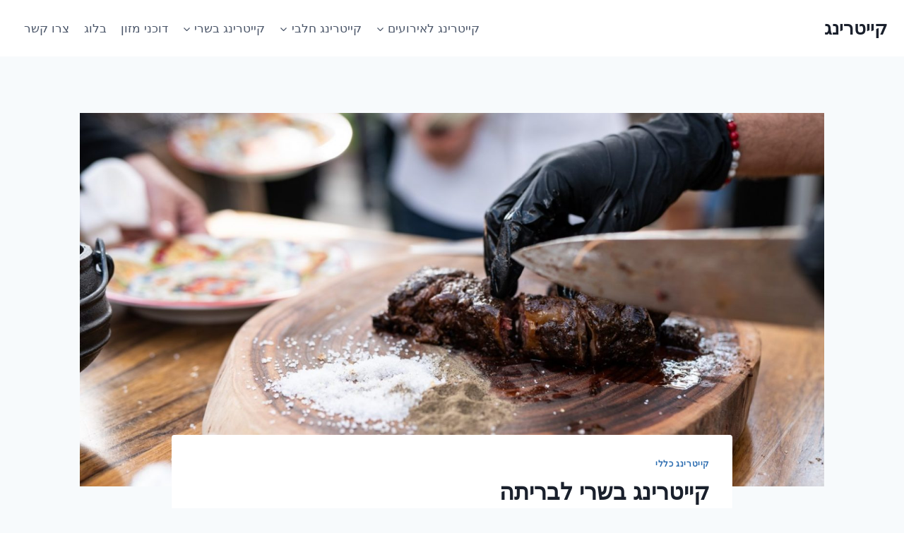

--- FILE ---
content_type: text/html; charset=UTF-8
request_url: https://catering.2il.co/%D7%A7%D7%99%D7%99%D7%98%D7%A8%D7%99%D7%A0%D7%92-%D7%91%D7%A9%D7%A8%D7%99-%D7%9C%D7%91%D7%A8%D7%99%D7%AA%D7%94/
body_size: 29027
content:
<!doctype html>
<html dir="rtl" lang="he-IL" class="no-js" itemtype="https://schema.org/Blog" itemscope>
<head><meta charset="UTF-8"><script>if(navigator.userAgent.match(/MSIE|Internet Explorer/i)||navigator.userAgent.match(/Trident\/7\..*?rv:11/i)){var href=document.location.href;if(!href.match(/[?&]nowprocket/)){if(href.indexOf("?")==-1){if(href.indexOf("#")==-1){document.location.href=href+"?nowprocket=1"}else{document.location.href=href.replace("#","?nowprocket=1#")}}else{if(href.indexOf("#")==-1){document.location.href=href+"&nowprocket=1"}else{document.location.href=href.replace("#","&nowprocket=1#")}}}}</script><script>class RocketLazyLoadScripts{constructor(){this.triggerEvents=["keydown","mousedown","mousemove","touchmove","touchstart","touchend","wheel"],this.userEventHandler=this._triggerListener.bind(this),this.touchStartHandler=this._onTouchStart.bind(this),this.touchMoveHandler=this._onTouchMove.bind(this),this.touchEndHandler=this._onTouchEnd.bind(this),this.clickHandler=this._onClick.bind(this),this.interceptedClicks=[],window.addEventListener("pageshow",(e=>{this.persisted=e.persisted})),window.addEventListener("DOMContentLoaded",(()=>{this._preconnect3rdParties()})),this.delayedScripts={normal:[],async:[],defer:[]},this.allJQueries=[]}_addUserInteractionListener(e){document.hidden?e._triggerListener():(this.triggerEvents.forEach((t=>window.addEventListener(t,e.userEventHandler,{passive:!0}))),window.addEventListener("touchstart",e.touchStartHandler,{passive:!0}),window.addEventListener("mousedown",e.touchStartHandler),document.addEventListener("visibilitychange",e.userEventHandler))}_removeUserInteractionListener(){this.triggerEvents.forEach((e=>window.removeEventListener(e,this.userEventHandler,{passive:!0}))),document.removeEventListener("visibilitychange",this.userEventHandler)}_onTouchStart(e){"HTML"!==e.target.tagName&&(window.addEventListener("touchend",this.touchEndHandler),window.addEventListener("mouseup",this.touchEndHandler),window.addEventListener("touchmove",this.touchMoveHandler,{passive:!0}),window.addEventListener("mousemove",this.touchMoveHandler),e.target.addEventListener("click",this.clickHandler),this._renameDOMAttribute(e.target,"onclick","rocket-onclick"))}_onTouchMove(e){window.removeEventListener("touchend",this.touchEndHandler),window.removeEventListener("mouseup",this.touchEndHandler),window.removeEventListener("touchmove",this.touchMoveHandler,{passive:!0}),window.removeEventListener("mousemove",this.touchMoveHandler),e.target.removeEventListener("click",this.clickHandler),this._renameDOMAttribute(e.target,"rocket-onclick","onclick")}_onTouchEnd(e){window.removeEventListener("touchend",this.touchEndHandler),window.removeEventListener("mouseup",this.touchEndHandler),window.removeEventListener("touchmove",this.touchMoveHandler,{passive:!0}),window.removeEventListener("mousemove",this.touchMoveHandler)}_onClick(e){e.target.removeEventListener("click",this.clickHandler),this._renameDOMAttribute(e.target,"rocket-onclick","onclick"),this.interceptedClicks.push(e),e.preventDefault(),e.stopPropagation(),e.stopImmediatePropagation()}_replayClicks(){window.removeEventListener("touchstart",this.touchStartHandler,{passive:!0}),window.removeEventListener("mousedown",this.touchStartHandler),this.interceptedClicks.forEach((e=>{e.target.dispatchEvent(new MouseEvent("click",{view:e.view,bubbles:!0,cancelable:!0}))}))}_renameDOMAttribute(e,t,n){e.hasAttribute&&e.hasAttribute(t)&&(event.target.setAttribute(n,event.target.getAttribute(t)),event.target.removeAttribute(t))}_triggerListener(){this._removeUserInteractionListener(this),"loading"===document.readyState?document.addEventListener("DOMContentLoaded",this._loadEverythingNow.bind(this)):this._loadEverythingNow()}_preconnect3rdParties(){let e=[];document.querySelectorAll("script[type=rocketlazyloadscript]").forEach((t=>{if(t.hasAttribute("src")){const n=new URL(t.src).origin;n!==location.origin&&e.push({src:n,crossOrigin:t.crossOrigin||"module"===t.getAttribute("data-rocket-type")})}})),e=[...new Map(e.map((e=>[JSON.stringify(e),e]))).values()],this._batchInjectResourceHints(e,"preconnect")}async _loadEverythingNow(){this.lastBreath=Date.now(),this._delayEventListeners(),this._delayJQueryReady(this),this._handleDocumentWrite(),this._registerAllDelayedScripts(),this._preloadAllScripts(),await this._loadScriptsFromList(this.delayedScripts.normal),await this._loadScriptsFromList(this.delayedScripts.defer),await this._loadScriptsFromList(this.delayedScripts.async);try{await this._triggerDOMContentLoaded(),await this._triggerWindowLoad()}catch(e){}window.dispatchEvent(new Event("rocket-allScriptsLoaded")),this._replayClicks()}_registerAllDelayedScripts(){document.querySelectorAll("script[type=rocketlazyloadscript]").forEach((e=>{e.hasAttribute("src")?e.hasAttribute("async")&&!1!==e.async?this.delayedScripts.async.push(e):e.hasAttribute("defer")&&!1!==e.defer||"module"===e.getAttribute("data-rocket-type")?this.delayedScripts.defer.push(e):this.delayedScripts.normal.push(e):this.delayedScripts.normal.push(e)}))}async _transformScript(e){return await this._littleBreath(),new Promise((t=>{const n=document.createElement("script");[...e.attributes].forEach((e=>{let t=e.nodeName;"type"!==t&&("data-rocket-type"===t&&(t="type"),n.setAttribute(t,e.nodeValue))})),e.hasAttribute("src")?(n.addEventListener("load",t),n.addEventListener("error",t)):(n.text=e.text,t());try{e.parentNode.replaceChild(n,e)}catch(e){t()}}))}async _loadScriptsFromList(e){const t=e.shift();return t?(await this._transformScript(t),this._loadScriptsFromList(e)):Promise.resolve()}_preloadAllScripts(){this._batchInjectResourceHints([...this.delayedScripts.normal,...this.delayedScripts.defer,...this.delayedScripts.async],"preload")}_batchInjectResourceHints(e,t){var n=document.createDocumentFragment();e.forEach((e=>{if(e.src){const i=document.createElement("link");i.href=e.src,i.rel=t,"preconnect"!==t&&(i.as="script"),e.getAttribute&&"module"===e.getAttribute("data-rocket-type")&&(i.crossOrigin=!0),e.crossOrigin&&(i.crossOrigin=e.crossOrigin),n.appendChild(i)}})),document.head.appendChild(n)}_delayEventListeners(){let e={};function t(t,n){!function(t){function n(n){return e[t].eventsToRewrite.indexOf(n)>=0?"rocket-"+n:n}e[t]||(e[t]={originalFunctions:{add:t.addEventListener,remove:t.removeEventListener},eventsToRewrite:[]},t.addEventListener=function(){arguments[0]=n(arguments[0]),e[t].originalFunctions.add.apply(t,arguments)},t.removeEventListener=function(){arguments[0]=n(arguments[0]),e[t].originalFunctions.remove.apply(t,arguments)})}(t),e[t].eventsToRewrite.push(n)}function n(e,t){let n=e[t];Object.defineProperty(e,t,{get:()=>n||function(){},set(i){e["rocket"+t]=n=i}})}t(document,"DOMContentLoaded"),t(window,"DOMContentLoaded"),t(window,"load"),t(window,"pageshow"),t(document,"readystatechange"),n(document,"onreadystatechange"),n(window,"onload"),n(window,"onpageshow")}_delayJQueryReady(e){let t=window.jQuery;Object.defineProperty(window,"jQuery",{get:()=>t,set(n){if(n&&n.fn&&!e.allJQueries.includes(n)){n.fn.ready=n.fn.init.prototype.ready=function(t){e.domReadyFired?t.bind(document)(n):document.addEventListener("rocket-DOMContentLoaded",(()=>t.bind(document)(n)))};const t=n.fn.on;n.fn.on=n.fn.init.prototype.on=function(){if(this[0]===window){function e(e){return e.split(" ").map((e=>"load"===e||0===e.indexOf("load.")?"rocket-jquery-load":e)).join(" ")}"string"==typeof arguments[0]||arguments[0]instanceof String?arguments[0]=e(arguments[0]):"object"==typeof arguments[0]&&Object.keys(arguments[0]).forEach((t=>{delete Object.assign(arguments[0],{[e(t)]:arguments[0][t]})[t]}))}return t.apply(this,arguments),this},e.allJQueries.push(n)}t=n}})}async _triggerDOMContentLoaded(){this.domReadyFired=!0,await this._littleBreath(),document.dispatchEvent(new Event("rocket-DOMContentLoaded")),await this._littleBreath(),window.dispatchEvent(new Event("rocket-DOMContentLoaded")),await this._littleBreath(),document.dispatchEvent(new Event("rocket-readystatechange")),await this._littleBreath(),document.rocketonreadystatechange&&document.rocketonreadystatechange()}async _triggerWindowLoad(){await this._littleBreath(),window.dispatchEvent(new Event("rocket-load")),await this._littleBreath(),window.rocketonload&&window.rocketonload(),await this._littleBreath(),this.allJQueries.forEach((e=>e(window).trigger("rocket-jquery-load"))),await this._littleBreath();const e=new Event("rocket-pageshow");e.persisted=this.persisted,window.dispatchEvent(e),await this._littleBreath(),window.rocketonpageshow&&window.rocketonpageshow({persisted:this.persisted})}_handleDocumentWrite(){const e=new Map;document.write=document.writeln=function(t){const n=document.currentScript,i=document.createRange(),r=n.parentElement;let o=e.get(n);void 0===o&&(o=n.nextSibling,e.set(n,o));const s=document.createDocumentFragment();i.setStart(s,0),s.appendChild(i.createContextualFragment(t)),r.insertBefore(s,o)}}async _littleBreath(){Date.now()-this.lastBreath>45&&(await this._requestAnimFrame(),this.lastBreath=Date.now())}async _requestAnimFrame(){return document.hidden?new Promise((e=>setTimeout(e))):new Promise((e=>requestAnimationFrame(e)))}static run(){const e=new RocketLazyLoadScripts;e._addUserInteractionListener(e)}}RocketLazyLoadScripts.run();</script>
	
	<meta name="viewport" content="width=device-width, initial-scale=1, minimum-scale=1">
	<meta name='robots' content='index, follow, max-image-preview:large, max-snippet:-1, max-video-preview:-1' />

	<!-- This site is optimized with the Yoast SEO Premium plugin v17.8 (Yoast SEO v20.9) - https://yoast.com/wordpress/plugins/seo/ -->
	<title>קייטרינג בשרי לבריתה - קייטרינג</title><style id="rocket-critical-css">ul{box-sizing:border-box}:root{--wp--preset--font-size--normal:16px;--wp--preset--font-size--huge:42px}.screen-reader-text{border:0;clip:rect(1px,1px,1px,1px);clip-path:inset(50%);height:1px;margin:-1px;overflow:hidden;padding:0;position:absolute;width:1px;word-wrap:normal!important}html{line-height:1.15;-webkit-text-size-adjust:100%}body{margin:0}main{display:block;min-width:0}h1{font-size:2em;margin:0.67em 0}a{background-color:transparent}img{border-style:none}button,input{font-size:100%;margin:0}button,input{overflow:visible}button{text-transform:none}button{-webkit-appearance:button}button::-moz-focus-inner{border-style:none;padding:0}button:-moz-focusring{outline:1px dotted ButtonText}::-webkit-file-upload-button{-webkit-appearance:button;font:inherit}:root{--global-gray-400:#CBD5E0;--global-gray-500:#A0AEC0;--global-xs-spacing:1em;--global-sm-spacing:1.5rem;--global-md-spacing:2rem;--global-lg-spacing:2.5em;--global-xl-spacing:3.5em;--global-xxl-spacing:5rem;--global-edge-spacing:1.5rem;--global-boxed-spacing:2rem}h1{padding:0;margin:0}h3 a{color:inherit;text-decoration:none}html{box-sizing:border-box}*,*::before,*::after{box-sizing:inherit}ul{margin:0 0 1.5em 1.5em;padding:0}ul{list-style:disc}li>ul{margin-bottom:0;margin-left:1.5em}img{display:block;height:auto;max-width:100%}a{color:var(--global-palette-highlight)}.screen-reader-text{clip:rect(1px,1px,1px,1px);position:absolute!important;height:1px;width:1px;overflow:hidden;word-wrap:normal!important}::-webkit-input-placeholder{color:var(--global-palette6)}::-moz-placeholder{color:var(--global-palette6);opacity:1}:-ms-input-placeholder{color:var(--global-palette6)}::placeholder{color:var(--global-palette6)}button{border-radius:3px;background:var(--global-palette-btn-bg);color:var(--global-palette-btn);padding:0.4em 1em;border:0;line-height:1.6;display:inline-block;font-family:inherit;text-decoration:none;box-shadow:0px 0px 0px -7px rgba(0,0,0,0)}button:visited{background:var(--global-palette-btn-bg);color:var(--global-palette-btn)}.kadence-svg-iconset{display:inline-flex;align-self:center}.kadence-svg-iconset svg{height:1em;width:1em}.kadence-svg-iconset.svg-baseline svg{top:.125em;position:relative}.kt-clear{*zoom:1}.kt-clear::before,.kt-clear::after{content:' ';display:table}.kt-clear::after{clear:both}.content-area{margin:var(--global-xxl-spacing) 0}.entry-content{word-break:break-word}.site-container{margin:0 auto;padding:0 var(--global-content-edge-padding)}.content-bg{background:white}@media screen and (min-width:720px) and (max-width:1024px){.vs-md-false{display:none!important}}#wrapper{overflow:hidden;overflow:clip}body.footer-on-bottom #wrapper{min-height:100vh;display:flex;flex-direction:column}body.footer-on-bottom #inner-wrap{flex:1 0 auto}body.rtl{direction:rtl;unicode-bidi:embed}.rtl a.post-more-link .kadence-svg-iconset{margin-left:0;margin-right:0.5em;-webkit-transform:rotate(180deg);transform:rotate(180deg)}.rtl a.post-more-link .svg-baseline svg{top:auto;bottom:.125em}.rtl .entry-meta .posted-by .meta-label{margin-left:.2rem;margin-right:0}.rtl .entry-meta>.posted-by:after{order:3}.site-branding{max-height:inherit}.site-branding a.brand{display:flex;flex-direction:row;align-items:center;text-decoration:none;color:inherit;max-height:inherit}.site-branding .site-title{margin:0}.header-navigation ul ul.sub-menu{display:none;position:absolute;top:100%;flex-direction:column;background:#fff;margin-left:0;box-shadow:0 2px 13px rgba(0,0,0,0.1);z-index:1000}.header-navigation ul ul.sub-menu>li:last-child{border-bottom:0}.nav--toggle-sub .dropdown-nav-toggle{display:block;background:transparent;position:absolute;right:0;top:50%;width:0.7em;height:0.7em;font-size:inherit;width:0.9em;height:0.9em;font-size:0.9em;display:inline-flex;line-height:inherit;margin:0;padding:0;border:none;border-radius:0;-webkit-transform:translateY(-50%);transform:translateY(-50%);overflow:visible}.nav--toggle-sub li.menu-item-has-children{position:relative}.nav-drop-title-wrap{position:relative;padding-right:1em;display:block}.rtl .nav--toggle-sub .dropdown-nav-toggle{right:auto;left:0}.rtl .nav-drop-title-wrap{padding-left:1em;padding-right:0}.header-navigation,.header-menu-container{display:flex}.header-navigation li.menu-item>a{display:block;width:100%;text-decoration:none;color:var(--global-palette4)}.header-navigation ul.sub-menu{display:block;list-style:none;margin:0;padding:0}.header-navigation ul li.menu-item>a{padding:0.6em 0.5em}.header-navigation ul ul li.menu-item>a{padding:1em}.header-navigation ul ul li.menu-item>a{width:200px}.header-navigation .menu{display:flex;flex-wrap:wrap;justify-content:center;align-items:center;list-style:none;margin:0;padding:0}.menu-toggle-open{display:flex;background:transparent;align-items:center;box-shadow:none}.menu-toggle-open .menu-toggle-icon{display:flex}.menu-toggle-open.menu-toggle-style-default{border:0}.wp-site-blocks .menu-toggle-open{box-shadow:none}.mobile-navigation{width:100%}.mobile-navigation a{display:block;width:100%;text-decoration:none;padding:0.6em 0.5em}.mobile-navigation ul{display:block;list-style:none;margin:0;padding:0}.drawer-nav-drop-wrap{display:flex;position:relative}.drawer-nav-drop-wrap a{color:inherit}.drawer-nav-drop-wrap .drawer-sub-toggle{background:transparent;color:inherit;padding:0.5em 0.7em;display:flex;border:0;border-radius:0;box-shadow:none;line-height:normal}.mobile-navigation ul ul{padding-left:1em}.mobile-navigation ul.has-collapse-sub-nav ul.sub-menu{display:none}.popup-drawer{position:fixed;display:none;top:0;bottom:0;left:-99999rem;right:99999rem;z-index:100000}.popup-drawer .drawer-overlay{background-color:rgba(0,0,0,0.4);position:fixed;top:0;right:0;bottom:0;left:0;opacity:0}.popup-drawer .drawer-inner{width:100%;-webkit-transform:translateX(100%);transform:translateX(100%);max-width:90%;right:0;top:0;overflow:auto;background:#090c10;color:#fff;bottom:0;opacity:0;position:fixed;box-shadow:0 0 2rem 0 rgba(0,0,0,0.1);display:flex;flex-direction:column}.popup-drawer .drawer-header{padding:0 1.5em;display:flex;justify-content:flex-end;min-height:calc(1.2em + 24px)}.popup-drawer .drawer-header .drawer-toggle{background:transparent;border:0;font-size:24px;line-height:1;padding:0.6em 0.15em;color:inherit;display:flex;box-shadow:none;border-radius:0}.popup-drawer .drawer-content{padding:0 1.5em 1.5em}@media screen and (max-width:1024px){.animate-body-popup #inner-wrap,.animate-body-popup .site-header-row{-webkit-transform:none;transform:none}}.popup-drawer .drawer-header .drawer-toggle{width:1em;position:relative;height:1em;box-sizing:content-box;font-size:24px}.drawer-toggle .toggle-close-bar{width:0.75em;height:0.08em;background:currentColor;-webkit-transform-origin:center center;transform-origin:center center;position:absolute;margin-top:-0.04em;opacity:0;border-radius:0.08em;left:50%;margin-left:-0.375em;top:50%;-webkit-transform:rotate(45deg) translateX(-50%);transform:rotate(45deg) translateX(-50%)}.drawer-toggle .toggle-close-bar:last-child{-webkit-transform:rotate(-45deg) translateX(50%);transform:rotate(-45deg) translateX(50%)}#main-header{display:none}#masthead{position:relative;z-index:11}@media screen and (min-width:1025px){#main-header{display:block}#mobile-header{display:none}}.site-header-row{display:grid;grid-template-columns:auto auto}.site-header-section{display:flex;max-height:inherit}.site-header-item{display:flex;align-items:center;margin-right:10px;max-height:inherit}.rtl .site-header-item{margin-left:10px;margin-right:0px}.site-header-section>.site-header-item:last-child{margin-right:0}.rtl .site-header-section>.site-header-item:last-child{margin-left:0px}.drawer-content .site-header-item{margin-right:0;margin-bottom:10px}.drawer-content .site-header-item:last-child{margin-bottom:0}.site-header-section-right{justify-content:flex-end}#mobile-drawer{z-index:99999}.entry{box-shadow:0px 15px 25px -10px rgba(0,0,0,0.05);border-radius:.25rem}.content-wrap{position:relative}.kadence-thumbnail-position-behind+.entry{z-index:1;position:relative}@media screen and (max-width:719px){.content-style-boxed .content-bg:not(.loop-entry){margin-left:-1rem;margin-right:-1rem;width:auto}}.single-content{margin:var(--global-md-spacing) 0 0}.single-content p{margin-top:0;margin-bottom:var(--global-md-spacing)}.entry-content:after{display:table;clear:both;content:''}.wp-site-blocks .post-thumbnail{display:block;height:0;padding-bottom:66.67%;overflow:hidden;position:relative}.wp-site-blocks .post-thumbnail .post-thumbnail-inner{position:absolute;top:0;bottom:0;left:0;right:0}.wp-site-blocks .post-thumbnail img{flex:1;height:100%;-o-object-fit:cover;object-fit:cover;width:100%}.kadence-thumbnail-position-behind{margin-bottom:-4.3em;position:relative;z-index:0}.entry-meta{font-size:80%;margin:1em 0;display:flex;flex-wrap:wrap}.entry-meta>*{display:inline-flex;align-items:center;flex-wrap:wrap}.entry-meta>* time{white-space:nowrap}.entry-meta a{color:inherit;text-decoration:none}.entry-meta .meta-label{margin-right:.2rem}.entry-meta>*:after{margin-left:.5rem;margin-right:.5rem;content:"";display:inline-block;background-color:currentColor;height:.25rem;width:.25rem;opacity:.8;border-radius:9999px;vertical-align:.1875em}.entry-meta>*:last-child:after{display:none}.loop-entry .entry-summary p{margin:1em 0}.updated:not(.published){display:none}.entry-summary{margin:var(--global-xs-spacing) 0 0}a.post-more-link{font-weight:bold;letter-spacing:.05em;text-transform:uppercase;text-decoration:none;color:inherit;font-size:80%}a.post-more-link .kadence-svg-iconset{margin-left:0.5em}.more-link-wrap{margin-top:var(--global-xs-spacing);margin-bottom:0}.entry-taxonomies{margin-bottom:0.5em;letter-spacing:.05em;font-size:70%;text-transform:uppercase}.entry-taxonomies a{text-decoration:none;font-weight:bold}@media screen and (max-width:719px){.loop-entry .entry-taxonomies{margin-bottom:1em}}.entry-header{margin-bottom:1em}.entry-footer{clear:both}.alignwide{margin-left:calc(50% - (var(--global-vw, 100vw) / 2));margin-right:calc(50% - (var(--global-vw, 100vw) / 2));max-width:100vw;width:var(--global-vw, 100vw);padding-left:0;padding-right:0;clear:both}@media screen and (min-width:1025px){.content-width-narrow .alignwide{margin-left:-80px;margin-right:-80px;width:auto}}.entry-title{word-wrap:break-word}#cancel-comment-reply-link{margin-left:0.8em}.entry-related-carousel .entry-summary,.entry-related-carousel .entry-footer,.entry-related-carousel .entry-taxonomies{display:none}</style>
	<link rel="canonical" href="https://catering.2il.co/קייטרינג-בשרי-לבריתה/" />
	<meta property="og:locale" content="he_IL" />
	<meta property="og:type" content="article" />
	<meta property="og:title" content="קייטרינג בשרי לבריתה" />
	<meta property="og:description" content="איפה למצוא שירות מאכלי קייטרינג בשרי לאירוע ברית ובריתה! יש לבדוק כמה שנים כבר קיימת החברה, על סמך מספר השנים שהיא עובדת ניתן להסיק עד כמה אמינה למי שמחפש שירותי קייטרינג בשרי לאירוע או מסיבה. גם המחירים של ברית ובריטה נוחים, כך שלא תצטרכו לדאוג לחרוג מהתקציב עם החברה הזו. המדריך השלם למאכלי בשר מדריך..." />
	<meta property="og:url" content="https://catering.2il.co/קייטרינג-בשרי-לבריתה/" />
	<meta property="og:site_name" content="קייטרינג" />
	<meta property="article:published_time" content="2022-12-16T09:20:38+00:00" />
	<meta property="article:modified_time" content="2022-12-16T09:23:53+00:00" />
	<meta property="og:image" content="https://catering.2il.co/wp-content/uploads/2021/03/א-1600x880-1.jpg" />
	<meta property="og:image:width" content="1600" />
	<meta property="og:image:height" content="880" />
	<meta property="og:image:type" content="image/jpeg" />
	<meta name="author" content="הבשלן" />
	<meta name="twitter:card" content="summary_large_image" />
	<meta name="twitter:label1" content="נכתב על יד" />
	<meta name="twitter:data1" content="הבשלן" />
	<meta name="twitter:label2" content="זמן קריאה מוערך" />
	<meta name="twitter:data2" content="2 דקות" />
	<script type="application/ld+json" class="yoast-schema-graph">{"@context":"https://schema.org","@graph":[{"@type":["Article","NewsArticle"],"@id":"https://catering.2il.co/%d7%a7%d7%99%d7%99%d7%98%d7%a8%d7%99%d7%a0%d7%92-%d7%91%d7%a9%d7%a8%d7%99-%d7%9c%d7%91%d7%a8%d7%99%d7%aa%d7%94/#article","isPartOf":{"@id":"https://catering.2il.co/%d7%a7%d7%99%d7%99%d7%98%d7%a8%d7%99%d7%a0%d7%92-%d7%91%d7%a9%d7%a8%d7%99-%d7%9c%d7%91%d7%a8%d7%99%d7%aa%d7%94/"},"author":{"name":"הבשלן","@id":"https://catering.2il.co/#/schema/person/283b1fb4f227946f3df21045878b64f6"},"headline":"קייטרינג בשרי לבריתה","datePublished":"2022-12-16T09:20:38+00:00","dateModified":"2022-12-16T09:23:53+00:00","mainEntityOfPage":{"@id":"https://catering.2il.co/%d7%a7%d7%99%d7%99%d7%98%d7%a8%d7%99%d7%a0%d7%92-%d7%91%d7%a9%d7%a8%d7%99-%d7%9c%d7%91%d7%a8%d7%99%d7%aa%d7%94/"},"wordCount":1,"commentCount":0,"publisher":{"@id":"https://catering.2il.co/#organization"},"image":{"@id":"https://catering.2il.co/%d7%a7%d7%99%d7%99%d7%98%d7%a8%d7%99%d7%a0%d7%92-%d7%91%d7%a9%d7%a8%d7%99-%d7%9c%d7%91%d7%a8%d7%99%d7%aa%d7%94/#primaryimage"},"thumbnailUrl":"https://catering.2il.co/wp-content/uploads/2021/03/א-1600x880-1.jpg","articleSection":["קייטרינג כללי"],"inLanguage":"he-IL","potentialAction":[{"@type":"CommentAction","name":"Comment","target":["https://catering.2il.co/%d7%a7%d7%99%d7%99%d7%98%d7%a8%d7%99%d7%a0%d7%92-%d7%91%d7%a9%d7%a8%d7%99-%d7%9c%d7%91%d7%a8%d7%99%d7%aa%d7%94/#respond"]}],"copyrightYear":"2022","copyrightHolder":{"@id":"https://catering.2il.co/#organization"}},{"@type":"WebPage","@id":"https://catering.2il.co/%d7%a7%d7%99%d7%99%d7%98%d7%a8%d7%99%d7%a0%d7%92-%d7%91%d7%a9%d7%a8%d7%99-%d7%9c%d7%91%d7%a8%d7%99%d7%aa%d7%94/","url":"https://catering.2il.co/%d7%a7%d7%99%d7%99%d7%98%d7%a8%d7%99%d7%a0%d7%92-%d7%91%d7%a9%d7%a8%d7%99-%d7%9c%d7%91%d7%a8%d7%99%d7%aa%d7%94/","name":"קייטרינג בשרי לבריתה - קייטרינג","isPartOf":{"@id":"https://catering.2il.co/#website"},"primaryImageOfPage":{"@id":"https://catering.2il.co/%d7%a7%d7%99%d7%99%d7%98%d7%a8%d7%99%d7%a0%d7%92-%d7%91%d7%a9%d7%a8%d7%99-%d7%9c%d7%91%d7%a8%d7%99%d7%aa%d7%94/#primaryimage"},"image":{"@id":"https://catering.2il.co/%d7%a7%d7%99%d7%99%d7%98%d7%a8%d7%99%d7%a0%d7%92-%d7%91%d7%a9%d7%a8%d7%99-%d7%9c%d7%91%d7%a8%d7%99%d7%aa%d7%94/#primaryimage"},"thumbnailUrl":"https://catering.2il.co/wp-content/uploads/2021/03/א-1600x880-1.jpg","datePublished":"2022-12-16T09:20:38+00:00","dateModified":"2022-12-16T09:23:53+00:00","breadcrumb":{"@id":"https://catering.2il.co/%d7%a7%d7%99%d7%99%d7%98%d7%a8%d7%99%d7%a0%d7%92-%d7%91%d7%a9%d7%a8%d7%99-%d7%9c%d7%91%d7%a8%d7%99%d7%aa%d7%94/#breadcrumb"},"inLanguage":"he-IL","potentialAction":[{"@type":"ReadAction","target":["https://catering.2il.co/%d7%a7%d7%99%d7%99%d7%98%d7%a8%d7%99%d7%a0%d7%92-%d7%91%d7%a9%d7%a8%d7%99-%d7%9c%d7%91%d7%a8%d7%99%d7%aa%d7%94/"]}]},{"@type":"ImageObject","inLanguage":"he-IL","@id":"https://catering.2il.co/%d7%a7%d7%99%d7%99%d7%98%d7%a8%d7%99%d7%a0%d7%92-%d7%91%d7%a9%d7%a8%d7%99-%d7%9c%d7%91%d7%a8%d7%99%d7%aa%d7%94/#primaryimage","url":"https://catering.2il.co/wp-content/uploads/2021/03/א-1600x880-1.jpg","contentUrl":"https://catering.2il.co/wp-content/uploads/2021/03/א-1600x880-1.jpg","width":1600,"height":880,"caption":"חיתוך סטייק בדוכן מזון"},{"@type":"BreadcrumbList","@id":"https://catering.2il.co/%d7%a7%d7%99%d7%99%d7%98%d7%a8%d7%99%d7%a0%d7%92-%d7%91%d7%a9%d7%a8%d7%99-%d7%9c%d7%91%d7%a8%d7%99%d7%aa%d7%94/#breadcrumb","itemListElement":[{"@type":"ListItem","position":1,"name":"קייטרינג ראשי","item":"https://catering.2il.co/"},{"@type":"ListItem","position":2,"name":"קייטרינג בשרי לבריתה"}]},{"@type":"WebSite","@id":"https://catering.2il.co/#website","url":"https://catering.2il.co/","name":"קייטרינג","description":"כל סוגי האוכל במקום אחד!","publisher":{"@id":"https://catering.2il.co/#organization"},"potentialAction":[{"@type":"SearchAction","target":{"@type":"EntryPoint","urlTemplate":"https://catering.2il.co/?s={search_term_string}"},"query-input":"required name=search_term_string"}],"inLanguage":"he-IL"},{"@type":["Organization","Place"],"@id":"https://catering.2il.co/#organization","name":"קייטרינג","url":"https://catering.2il.co/","logo":{"@id":"https://catering.2il.co/%d7%a7%d7%99%d7%99%d7%98%d7%a8%d7%99%d7%a0%d7%92-%d7%91%d7%a9%d7%a8%d7%99-%d7%9c%d7%91%d7%a8%d7%99%d7%aa%d7%94/#local-main-organization-logo"},"image":{"@id":"https://catering.2il.co/%d7%a7%d7%99%d7%99%d7%98%d7%a8%d7%99%d7%a0%d7%92-%d7%91%d7%a9%d7%a8%d7%99-%d7%9c%d7%91%d7%a8%d7%99%d7%aa%d7%94/#local-main-organization-logo"},"openingHoursSpecification":[{"@type":"OpeningHoursSpecification","dayOfWeek":["Monday","Tuesday","Wednesday","Thursday","Friday","Saturday","Sunday"],"opens":"09:00","closes":"17:00"}]},{"@type":"Person","@id":"https://catering.2il.co/#/schema/person/283b1fb4f227946f3df21045878b64f6","name":"הבשלן","image":{"@type":"ImageObject","inLanguage":"he-IL","@id":"https://catering.2il.co/#/schema/person/image/","url":"https://secure.gravatar.com/avatar/f176c8050727c23a129afd5da77d0892ed33442f81489ac9ebb04b0906996078?s=96&d=mm&r=g","contentUrl":"https://secure.gravatar.com/avatar/f176c8050727c23a129afd5da77d0892ed33442f81489ac9ebb04b0906996078?s=96&d=mm&r=g","caption":"הבשלן"},"sameAs":["https://catering.2il.co"],"url":"https://catering.2il.co/author/admin/"},{"@type":"ImageObject","inLanguage":"he-IL","@id":"https://catering.2il.co/%d7%a7%d7%99%d7%99%d7%98%d7%a8%d7%99%d7%a0%d7%92-%d7%91%d7%a9%d7%a8%d7%99-%d7%9c%d7%91%d7%a8%d7%99%d7%aa%d7%94/#local-main-organization-logo","url":"https://catering.2il.co/wp-content/uploads/2021/04/shish-kebab-417994_640.jpg","contentUrl":"https://catering.2il.co/wp-content/uploads/2021/04/shish-kebab-417994_640.jpg","width":640,"height":426,"caption":"קייטרינג"}]}</script>
	<!-- / Yoast SEO Premium plugin. -->


<link rel='dns-prefetch' href='//cdn.enable.co.il' />
<link rel='dns-prefetch' href='//www.googletagmanager.com' />
<link rel='dns-prefetch' href='//pagead2.googlesyndication.com' />

<link rel="alternate" type="application/rss+xml" title="קייטרינג &laquo; פיד‏" href="https://catering.2il.co/feed/" />
<link rel="alternate" type="application/rss+xml" title="קייטרינג &laquo; פיד תגובות‏" href="https://catering.2il.co/comments/feed/" />
			<script type="rocketlazyloadscript">document.documentElement.classList.remove( 'no-js' );</script>
			<link rel="alternate" type="application/rss+xml" title="קייטרינג &laquo; פיד תגובות של קייטרינג בשרי לבריתה" href="https://catering.2il.co/%d7%a7%d7%99%d7%99%d7%98%d7%a8%d7%99%d7%a0%d7%92-%d7%91%d7%a9%d7%a8%d7%99-%d7%9c%d7%91%d7%a8%d7%99%d7%aa%d7%94/feed/" />
<link rel="alternate" title="oEmbed (JSON)" type="application/json+oembed" href="https://catering.2il.co/wp-json/oembed/1.0/embed?url=https%3A%2F%2Fcatering.2il.co%2F%25d7%25a7%25d7%2599%25d7%2599%25d7%2598%25d7%25a8%25d7%2599%25d7%25a0%25d7%2592-%25d7%2591%25d7%25a9%25d7%25a8%25d7%2599-%25d7%259c%25d7%2591%25d7%25a8%25d7%2599%25d7%25aa%25d7%2594%2F" />
<link rel="alternate" title="oEmbed (XML)" type="text/xml+oembed" href="https://catering.2il.co/wp-json/oembed/1.0/embed?url=https%3A%2F%2Fcatering.2il.co%2F%25d7%25a7%25d7%2599%25d7%2599%25d7%2598%25d7%25a8%25d7%2599%25d7%25a0%25d7%2592-%25d7%2591%25d7%25a9%25d7%25a8%25d7%2599-%25d7%259c%25d7%2591%25d7%25a8%25d7%2599%25d7%25aa%25d7%2594%2F&#038;format=xml" />
<style id='wp-img-auto-sizes-contain-inline-css'>
img:is([sizes=auto i],[sizes^="auto," i]){contain-intrinsic-size:3000px 1500px}
/*# sourceURL=wp-img-auto-sizes-contain-inline-css */
</style>
<style id='wp-emoji-styles-inline-css'>

	img.wp-smiley, img.emoji {
		display: inline !important;
		border: none !important;
		box-shadow: none !important;
		height: 1em !important;
		width: 1em !important;
		margin: 0 0.07em !important;
		vertical-align: -0.1em !important;
		background: none !important;
		padding: 0 !important;
	}
/*# sourceURL=wp-emoji-styles-inline-css */
</style>
<link rel='preload'  href='https://catering.2il.co/wp-includes/css/dist/block-library/style-rtl.min.css?ver=6.9' data-rocket-async="style" as="style" onload="this.onload=null;this.rel='stylesheet'" onerror="this.removeAttribute('data-rocket-async')"  media='all' />
<style id='wp-block-paragraph-inline-css'>
.is-small-text{font-size:.875em}.is-regular-text{font-size:1em}.is-large-text{font-size:2.25em}.is-larger-text{font-size:3em}.has-drop-cap:not(:focus):first-letter{float:right;font-size:8.4em;font-style:normal;font-weight:100;line-height:.68;margin:.05em 0 0 .1em;text-transform:uppercase}body.rtl .has-drop-cap:not(:focus):first-letter{float:none;margin-right:.1em}p.has-drop-cap.has-background{overflow:hidden}:root :where(p.has-background){padding:1.25em 2.375em}:where(p.has-text-color:not(.has-link-color)) a{color:inherit}p.has-text-align-left[style*="writing-mode:vertical-lr"],p.has-text-align-right[style*="writing-mode:vertical-rl"]{rotate:180deg}
/*# sourceURL=https://catering.2il.co/wp-includes/blocks/paragraph/style.min.css */
</style>
<style id='global-styles-inline-css'>
:root{--wp--preset--aspect-ratio--square: 1;--wp--preset--aspect-ratio--4-3: 4/3;--wp--preset--aspect-ratio--3-4: 3/4;--wp--preset--aspect-ratio--3-2: 3/2;--wp--preset--aspect-ratio--2-3: 2/3;--wp--preset--aspect-ratio--16-9: 16/9;--wp--preset--aspect-ratio--9-16: 9/16;--wp--preset--color--black: #000000;--wp--preset--color--cyan-bluish-gray: #abb8c3;--wp--preset--color--white: #ffffff;--wp--preset--color--pale-pink: #f78da7;--wp--preset--color--vivid-red: #cf2e2e;--wp--preset--color--luminous-vivid-orange: #ff6900;--wp--preset--color--luminous-vivid-amber: #fcb900;--wp--preset--color--light-green-cyan: #7bdcb5;--wp--preset--color--vivid-green-cyan: #00d084;--wp--preset--color--pale-cyan-blue: #8ed1fc;--wp--preset--color--vivid-cyan-blue: #0693e3;--wp--preset--color--vivid-purple: #9b51e0;--wp--preset--color--theme-palette-1: #2B6CB0;--wp--preset--color--theme-palette-2: #215387;--wp--preset--color--theme-palette-3: #1A202C;--wp--preset--color--theme-palette-4: #2D3748;--wp--preset--color--theme-palette-5: #4A5568;--wp--preset--color--theme-palette-6: #718096;--wp--preset--color--theme-palette-7: #EDF2F7;--wp--preset--color--theme-palette-8: #F7FAFC;--wp--preset--color--theme-palette-9: #ffffff;--wp--preset--gradient--vivid-cyan-blue-to-vivid-purple: linear-gradient(135deg,rgb(6,147,227) 0%,rgb(155,81,224) 100%);--wp--preset--gradient--light-green-cyan-to-vivid-green-cyan: linear-gradient(135deg,rgb(122,220,180) 0%,rgb(0,208,130) 100%);--wp--preset--gradient--luminous-vivid-amber-to-luminous-vivid-orange: linear-gradient(135deg,rgb(252,185,0) 0%,rgb(255,105,0) 100%);--wp--preset--gradient--luminous-vivid-orange-to-vivid-red: linear-gradient(135deg,rgb(255,105,0) 0%,rgb(207,46,46) 100%);--wp--preset--gradient--very-light-gray-to-cyan-bluish-gray: linear-gradient(135deg,rgb(238,238,238) 0%,rgb(169,184,195) 100%);--wp--preset--gradient--cool-to-warm-spectrum: linear-gradient(135deg,rgb(74,234,220) 0%,rgb(151,120,209) 20%,rgb(207,42,186) 40%,rgb(238,44,130) 60%,rgb(251,105,98) 80%,rgb(254,248,76) 100%);--wp--preset--gradient--blush-light-purple: linear-gradient(135deg,rgb(255,206,236) 0%,rgb(152,150,240) 100%);--wp--preset--gradient--blush-bordeaux: linear-gradient(135deg,rgb(254,205,165) 0%,rgb(254,45,45) 50%,rgb(107,0,62) 100%);--wp--preset--gradient--luminous-dusk: linear-gradient(135deg,rgb(255,203,112) 0%,rgb(199,81,192) 50%,rgb(65,88,208) 100%);--wp--preset--gradient--pale-ocean: linear-gradient(135deg,rgb(255,245,203) 0%,rgb(182,227,212) 50%,rgb(51,167,181) 100%);--wp--preset--gradient--electric-grass: linear-gradient(135deg,rgb(202,248,128) 0%,rgb(113,206,126) 100%);--wp--preset--gradient--midnight: linear-gradient(135deg,rgb(2,3,129) 0%,rgb(40,116,252) 100%);--wp--preset--font-size--small: 14px;--wp--preset--font-size--medium: 24px;--wp--preset--font-size--large: 32px;--wp--preset--font-size--x-large: 42px;--wp--preset--font-size--larger: 40px;--wp--preset--spacing--20: 0.44rem;--wp--preset--spacing--30: 0.67rem;--wp--preset--spacing--40: 1rem;--wp--preset--spacing--50: 1.5rem;--wp--preset--spacing--60: 2.25rem;--wp--preset--spacing--70: 3.38rem;--wp--preset--spacing--80: 5.06rem;--wp--preset--shadow--natural: 6px 6px 9px rgba(0, 0, 0, 0.2);--wp--preset--shadow--deep: 12px 12px 50px rgba(0, 0, 0, 0.4);--wp--preset--shadow--sharp: 6px 6px 0px rgba(0, 0, 0, 0.2);--wp--preset--shadow--outlined: 6px 6px 0px -3px rgb(255, 255, 255), 6px 6px rgb(0, 0, 0);--wp--preset--shadow--crisp: 6px 6px 0px rgb(0, 0, 0);}:where(.is-layout-flex){gap: 0.5em;}:where(.is-layout-grid){gap: 0.5em;}body .is-layout-flex{display: flex;}.is-layout-flex{flex-wrap: wrap;align-items: center;}.is-layout-flex > :is(*, div){margin: 0;}body .is-layout-grid{display: grid;}.is-layout-grid > :is(*, div){margin: 0;}:where(.wp-block-columns.is-layout-flex){gap: 2em;}:where(.wp-block-columns.is-layout-grid){gap: 2em;}:where(.wp-block-post-template.is-layout-flex){gap: 1.25em;}:where(.wp-block-post-template.is-layout-grid){gap: 1.25em;}.has-black-color{color: var(--wp--preset--color--black) !important;}.has-cyan-bluish-gray-color{color: var(--wp--preset--color--cyan-bluish-gray) !important;}.has-white-color{color: var(--wp--preset--color--white) !important;}.has-pale-pink-color{color: var(--wp--preset--color--pale-pink) !important;}.has-vivid-red-color{color: var(--wp--preset--color--vivid-red) !important;}.has-luminous-vivid-orange-color{color: var(--wp--preset--color--luminous-vivid-orange) !important;}.has-luminous-vivid-amber-color{color: var(--wp--preset--color--luminous-vivid-amber) !important;}.has-light-green-cyan-color{color: var(--wp--preset--color--light-green-cyan) !important;}.has-vivid-green-cyan-color{color: var(--wp--preset--color--vivid-green-cyan) !important;}.has-pale-cyan-blue-color{color: var(--wp--preset--color--pale-cyan-blue) !important;}.has-vivid-cyan-blue-color{color: var(--wp--preset--color--vivid-cyan-blue) !important;}.has-vivid-purple-color{color: var(--wp--preset--color--vivid-purple) !important;}.has-black-background-color{background-color: var(--wp--preset--color--black) !important;}.has-cyan-bluish-gray-background-color{background-color: var(--wp--preset--color--cyan-bluish-gray) !important;}.has-white-background-color{background-color: var(--wp--preset--color--white) !important;}.has-pale-pink-background-color{background-color: var(--wp--preset--color--pale-pink) !important;}.has-vivid-red-background-color{background-color: var(--wp--preset--color--vivid-red) !important;}.has-luminous-vivid-orange-background-color{background-color: var(--wp--preset--color--luminous-vivid-orange) !important;}.has-luminous-vivid-amber-background-color{background-color: var(--wp--preset--color--luminous-vivid-amber) !important;}.has-light-green-cyan-background-color{background-color: var(--wp--preset--color--light-green-cyan) !important;}.has-vivid-green-cyan-background-color{background-color: var(--wp--preset--color--vivid-green-cyan) !important;}.has-pale-cyan-blue-background-color{background-color: var(--wp--preset--color--pale-cyan-blue) !important;}.has-vivid-cyan-blue-background-color{background-color: var(--wp--preset--color--vivid-cyan-blue) !important;}.has-vivid-purple-background-color{background-color: var(--wp--preset--color--vivid-purple) !important;}.has-black-border-color{border-color: var(--wp--preset--color--black) !important;}.has-cyan-bluish-gray-border-color{border-color: var(--wp--preset--color--cyan-bluish-gray) !important;}.has-white-border-color{border-color: var(--wp--preset--color--white) !important;}.has-pale-pink-border-color{border-color: var(--wp--preset--color--pale-pink) !important;}.has-vivid-red-border-color{border-color: var(--wp--preset--color--vivid-red) !important;}.has-luminous-vivid-orange-border-color{border-color: var(--wp--preset--color--luminous-vivid-orange) !important;}.has-luminous-vivid-amber-border-color{border-color: var(--wp--preset--color--luminous-vivid-amber) !important;}.has-light-green-cyan-border-color{border-color: var(--wp--preset--color--light-green-cyan) !important;}.has-vivid-green-cyan-border-color{border-color: var(--wp--preset--color--vivid-green-cyan) !important;}.has-pale-cyan-blue-border-color{border-color: var(--wp--preset--color--pale-cyan-blue) !important;}.has-vivid-cyan-blue-border-color{border-color: var(--wp--preset--color--vivid-cyan-blue) !important;}.has-vivid-purple-border-color{border-color: var(--wp--preset--color--vivid-purple) !important;}.has-vivid-cyan-blue-to-vivid-purple-gradient-background{background: var(--wp--preset--gradient--vivid-cyan-blue-to-vivid-purple) !important;}.has-light-green-cyan-to-vivid-green-cyan-gradient-background{background: var(--wp--preset--gradient--light-green-cyan-to-vivid-green-cyan) !important;}.has-luminous-vivid-amber-to-luminous-vivid-orange-gradient-background{background: var(--wp--preset--gradient--luminous-vivid-amber-to-luminous-vivid-orange) !important;}.has-luminous-vivid-orange-to-vivid-red-gradient-background{background: var(--wp--preset--gradient--luminous-vivid-orange-to-vivid-red) !important;}.has-very-light-gray-to-cyan-bluish-gray-gradient-background{background: var(--wp--preset--gradient--very-light-gray-to-cyan-bluish-gray) !important;}.has-cool-to-warm-spectrum-gradient-background{background: var(--wp--preset--gradient--cool-to-warm-spectrum) !important;}.has-blush-light-purple-gradient-background{background: var(--wp--preset--gradient--blush-light-purple) !important;}.has-blush-bordeaux-gradient-background{background: var(--wp--preset--gradient--blush-bordeaux) !important;}.has-luminous-dusk-gradient-background{background: var(--wp--preset--gradient--luminous-dusk) !important;}.has-pale-ocean-gradient-background{background: var(--wp--preset--gradient--pale-ocean) !important;}.has-electric-grass-gradient-background{background: var(--wp--preset--gradient--electric-grass) !important;}.has-midnight-gradient-background{background: var(--wp--preset--gradient--midnight) !important;}.has-small-font-size{font-size: var(--wp--preset--font-size--small) !important;}.has-medium-font-size{font-size: var(--wp--preset--font-size--medium) !important;}.has-large-font-size{font-size: var(--wp--preset--font-size--large) !important;}.has-x-large-font-size{font-size: var(--wp--preset--font-size--x-large) !important;}
/*# sourceURL=global-styles-inline-css */
</style>

<style id='classic-theme-styles-inline-css'>
/*! This file is auto-generated */
.wp-block-button__link{color:#fff;background-color:#32373c;border-radius:9999px;box-shadow:none;text-decoration:none;padding:calc(.667em + 2px) calc(1.333em + 2px);font-size:1.125em}.wp-block-file__button{background:#32373c;color:#fff;text-decoration:none}
/*# sourceURL=/wp-includes/css/classic-themes.min.css */
</style>
<link rel='preload'  href='https://catering.2il.co/wp-content/themes/kadence/assets/css/global.min.css?ver=1.1.31' data-rocket-async="style" as="style" onload="this.onload=null;this.rel='stylesheet'" onerror="this.removeAttribute('data-rocket-async')"  media='all' />
<style id='kadence-global-inline-css'>
/* Kadence Base CSS */
:root{--global-palette1:#2B6CB0;--global-palette2:#215387;--global-palette3:#1A202C;--global-palette4:#2D3748;--global-palette5:#4A5568;--global-palette6:#718096;--global-palette7:#EDF2F7;--global-palette8:#F7FAFC;--global-palette9:#ffffff;--global-palette9rgb:255, 255, 255;--global-palette-highlight:var(--global-palette1);--global-palette-highlight-alt:var(--global-palette2);--global-palette-highlight-alt2:var(--global-palette9);--global-palette-btn-bg:var(--global-palette1);--global-palette-btn-bg-hover:var(--global-palette2);--global-palette-btn:var(--global-palette9);--global-palette-btn-hover:var(--global-palette9);--global-body-font-family:-apple-system,BlinkMacSystemFont,"Segoe UI",Roboto,Oxygen-Sans,Ubuntu,Cantarell,"Helvetica Neue",sans-serif, "Apple Color Emoji", "Segoe UI Emoji", "Segoe UI Symbol";--global-heading-font-family:inherit;--global-primary-nav-font-family:inherit;--global-fallback-font:sans-serif;--global-display-fallback-font:sans-serif;--global-content-width:1290px;--global-content-narrow-width:842px;--global-content-edge-padding:1.5rem;--global-calc-content-width:calc(1290px - var(--global-content-edge-padding) - var(--global-content-edge-padding) );}.wp-site-blocks{--global-vw:calc( 100vw - ( 0.5 * var(--scrollbar-offset)));}:root body.kadence-elementor-colors{--e-global-color-kadence1:var(--global-palette1);--e-global-color-kadence2:var(--global-palette2);--e-global-color-kadence3:var(--global-palette3);--e-global-color-kadence4:var(--global-palette4);--e-global-color-kadence5:var(--global-palette5);--e-global-color-kadence6:var(--global-palette6);--e-global-color-kadence7:var(--global-palette7);--e-global-color-kadence8:var(--global-palette8);--e-global-color-kadence9:var(--global-palette9);}:root .has-theme-palette-1-background-color{background-color:var(--global-palette1);}:root .has-theme-palette-1-color{color:var(--global-palette1);}:root .has-theme-palette-2-background-color{background-color:var(--global-palette2);}:root .has-theme-palette-2-color{color:var(--global-palette2);}:root .has-theme-palette-3-background-color{background-color:var(--global-palette3);}:root .has-theme-palette-3-color{color:var(--global-palette3);}:root .has-theme-palette-4-background-color{background-color:var(--global-palette4);}:root .has-theme-palette-4-color{color:var(--global-palette4);}:root .has-theme-palette-5-background-color{background-color:var(--global-palette5);}:root .has-theme-palette-5-color{color:var(--global-palette5);}:root .has-theme-palette-6-background-color{background-color:var(--global-palette6);}:root .has-theme-palette-6-color{color:var(--global-palette6);}:root .has-theme-palette-7-background-color{background-color:var(--global-palette7);}:root .has-theme-palette-7-color{color:var(--global-palette7);}:root .has-theme-palette-8-background-color{background-color:var(--global-palette8);}:root .has-theme-palette-8-color{color:var(--global-palette8);}:root .has-theme-palette-9-background-color{background-color:var(--global-palette9);}:root .has-theme-palette-9-color{color:var(--global-palette9);}:root .has-theme-palette1-background-color{background-color:var(--global-palette1);}:root .has-theme-palette1-color{color:var(--global-palette1);}:root .has-theme-palette2-background-color{background-color:var(--global-palette2);}:root .has-theme-palette2-color{color:var(--global-palette2);}:root .has-theme-palette3-background-color{background-color:var(--global-palette3);}:root .has-theme-palette3-color{color:var(--global-palette3);}:root .has-theme-palette4-background-color{background-color:var(--global-palette4);}:root .has-theme-palette4-color{color:var(--global-palette4);}:root .has-theme-palette5-background-color{background-color:var(--global-palette5);}:root .has-theme-palette5-color{color:var(--global-palette5);}:root .has-theme-palette6-background-color{background-color:var(--global-palette6);}:root .has-theme-palette6-color{color:var(--global-palette6);}:root .has-theme-palette7-background-color{background-color:var(--global-palette7);}:root .has-theme-palette7-color{color:var(--global-palette7);}:root .has-theme-palette8-background-color{background-color:var(--global-palette8);}:root .has-theme-palette8-color{color:var(--global-palette8);}:root .has-theme-palette9-background-color{background-color:var(--global-palette9);}:root .has-theme-palette9-color{color:var(--global-palette9);}body{background:var(--global-palette8);}body, input, select, optgroup, textarea{font-weight:400;font-size:17px;line-height:1.6;font-family:var(--global-body-font-family);color:var(--global-palette4);}.content-bg, body.content-style-unboxed .site{background:var(--global-palette9);}h1,h2,h3,h4,h5,h6{font-family:var(--global-heading-font-family);}h1{font-weight:700;font-size:32px;line-height:1.5;color:var(--global-palette3);}h2{font-weight:700;font-size:28px;line-height:1.5;color:var(--global-palette3);}h3{font-weight:700;font-size:24px;line-height:1.5;color:var(--global-palette3);}h4{font-weight:700;font-size:22px;line-height:1.5;color:var(--global-palette4);}h5{font-weight:700;font-size:20px;line-height:1.5;color:var(--global-palette4);}h6{font-weight:700;font-size:18px;line-height:1.5;color:var(--global-palette5);}.entry-hero .kadence-breadcrumbs{max-width:1290px;}.site-container, .site-header-row-layout-contained, .site-footer-row-layout-contained, .entry-hero-layout-contained, .comments-area, .alignfull > .wp-block-cover__inner-container, .alignwide > .wp-block-cover__inner-container{max-width:var(--global-content-width);}.content-width-narrow .content-container.site-container, .content-width-narrow .hero-container.site-container{max-width:var(--global-content-narrow-width);}@media all and (min-width: 1520px){.wp-site-blocks .content-container  .alignwide{margin-left:-115px;margin-right:-115px;width:unset;max-width:unset;}}@media all and (min-width: 1102px){.content-width-narrow .wp-site-blocks .content-container .alignwide{margin-left:-130px;margin-right:-130px;width:unset;max-width:unset;}}.content-style-boxed .wp-site-blocks .entry-content .alignwide{margin-left:-2rem;margin-right:-2rem;}@media all and (max-width: 1024px){.content-style-boxed .wp-site-blocks .entry-content .alignwide{margin-left:-2rem;margin-right:-2rem;}}@media all and (max-width: 767px){.content-style-boxed .wp-site-blocks .entry-content .alignwide{margin-left:-1.5rem;margin-right:-1.5rem;}}.content-area{margin-top:5rem;margin-bottom:5rem;}@media all and (max-width: 1024px){.content-area{margin-top:3rem;margin-bottom:3rem;}}@media all and (max-width: 767px){.content-area{margin-top:2rem;margin-bottom:2rem;}}.entry-content-wrap{padding:2rem;}@media all and (max-width: 1024px){.entry-content-wrap{padding:2rem;}}@media all and (max-width: 767px){.entry-content-wrap{padding:1.5rem;}}.entry.single-entry{box-shadow:0px 15px 15px -10px rgba(0,0,0,0.05);}.entry.loop-entry{box-shadow:0px 15px 15px -10px rgba(0,0,0,0.05);}.loop-entry .entry-content-wrap{padding:2rem;}@media all and (max-width: 1024px){.loop-entry .entry-content-wrap{padding:2rem;}}@media all and (max-width: 767px){.loop-entry .entry-content-wrap{padding:1.5rem;}}.primary-sidebar.widget-area .widget{margin-bottom:1.5em;color:var(--global-palette4);}.primary-sidebar.widget-area .widget-title{font-weight:700;font-size:20px;line-height:1.5;color:var(--global-palette3);}button, .button, .wp-block-button__link, input[type="button"], input[type="reset"], input[type="submit"], .fl-button, .elementor-button-wrapper .elementor-button{box-shadow:0px 0px 0px -7px rgba(0,0,0,0);}button:hover, button:focus, button:active, .button:hover, .button:focus, .button:active, .wp-block-button__link:hover, .wp-block-button__link:focus, .wp-block-button__link:active, input[type="button"]:hover, input[type="button"]:focus, input[type="button"]:active, input[type="reset"]:hover, input[type="reset"]:focus, input[type="reset"]:active, input[type="submit"]:hover, input[type="submit"]:focus, input[type="submit"]:active, .elementor-button-wrapper .elementor-button:hover, .elementor-button-wrapper .elementor-button:focus, .elementor-button-wrapper .elementor-button:active{box-shadow:0px 15px 25px -7px rgba(0,0,0,0.1);}@media all and (min-width: 1025px){.transparent-header .entry-hero .entry-hero-container-inner{padding-top:80px;}}@media all and (max-width: 1024px){.mobile-transparent-header .entry-hero .entry-hero-container-inner{padding-top:80px;}}@media all and (max-width: 767px){.mobile-transparent-header .entry-hero .entry-hero-container-inner{padding-top:80px;}}.site-middle-footer-inner-wrap{padding-top:30px;padding-bottom:30px;grid-column-gap:30px;grid-row-gap:30px;}.site-middle-footer-inner-wrap .widget{margin-bottom:30px;}.site-middle-footer-inner-wrap .site-footer-section:not(:last-child):after{right:calc(-30px / 2);}.site-top-footer-inner-wrap{padding-top:30px;padding-bottom:30px;grid-column-gap:30px;grid-row-gap:30px;}.site-top-footer-inner-wrap .widget{margin-bottom:30px;}.site-top-footer-inner-wrap .site-footer-section:not(:last-child):after{right:calc(-30px / 2);}.site-bottom-footer-inner-wrap{padding-top:30px;padding-bottom:30px;grid-column-gap:30px;}.site-bottom-footer-inner-wrap .widget{margin-bottom:30px;}.site-bottom-footer-inner-wrap .site-footer-section:not(:last-child):after{right:calc(-30px / 2);}.footer-social-wrap .footer-social-inner-wrap{font-size:1em;gap:0.3em;}.site-footer .site-footer-wrap .site-footer-section .footer-social-wrap .footer-social-inner-wrap .social-button{border:2px none transparent;border-radius:3px;}#colophon .footer-navigation .footer-menu-container > ul > li > a{padding-left:calc(1.2em / 2);padding-right:calc(1.2em / 2);color:var(--global-palette5);}#colophon .footer-navigation .footer-menu-container > ul li a:hover{color:var(--global-palette-highlight);}#colophon .footer-navigation .footer-menu-container > ul li.current-menu-item > a{color:var(--global-palette3);}.entry-hero.page-hero-section .entry-header{min-height:200px;}.entry-hero.post-hero-section .entry-header{min-height:200px;}
/* Kadence Header CSS */
@media all and (max-width: 1024px){.mobile-transparent-header #masthead{position:absolute;left:0px;right:0px;z-index:100;}.kadence-scrollbar-fixer.mobile-transparent-header #masthead{right:var(--scrollbar-offset,0);}.mobile-transparent-header #masthead, .mobile-transparent-header .site-top-header-wrap .site-header-row-container-inner, .mobile-transparent-header .site-main-header-wrap .site-header-row-container-inner, .mobile-transparent-header .site-bottom-header-wrap .site-header-row-container-inner{background:transparent;}.site-header-row-tablet-layout-fullwidth, .site-header-row-tablet-layout-standard{padding:0px;}}@media all and (min-width: 1025px){.transparent-header #masthead{position:absolute;left:0px;right:0px;z-index:100;}.transparent-header.kadence-scrollbar-fixer #masthead{right:var(--scrollbar-offset,0);}.transparent-header #masthead, .transparent-header .site-top-header-wrap .site-header-row-container-inner, .transparent-header .site-main-header-wrap .site-header-row-container-inner, .transparent-header .site-bottom-header-wrap .site-header-row-container-inner{background:transparent;}}.site-branding{padding:0px 0px 0px 0px;}.site-branding .site-title{font-weight:700;font-size:26px;line-height:1.2;color:var(--global-palette3);}#masthead, #masthead .kadence-sticky-header.item-is-fixed:not(.item-at-start):not(.site-header-row-container), #masthead .kadence-sticky-header.item-is-fixed:not(.item-at-start) > .site-header-row-container-inner{background:#ffffff;}.site-main-header-inner-wrap{min-height:80px;}.site-top-header-inner-wrap{min-height:0px;}.site-bottom-header-inner-wrap{min-height:0px;}.header-navigation[class*="header-navigation-style-underline"] .header-menu-container.primary-menu-container>ul>li>a:after{width:calc( 100% - 1.2em);}.main-navigation .primary-menu-container > ul > li.menu-item > a{padding-left:calc(1.2em / 2);padding-right:calc(1.2em / 2);padding-top:0.6em;padding-bottom:0.6em;color:var(--global-palette5);}.main-navigation .primary-menu-container > ul > li.menu-item > .dropdown-nav-special-toggle{right:calc(1.2em / 2);}.main-navigation .primary-menu-container > ul > li.menu-item > a:hover{color:var(--global-palette-highlight);}.main-navigation .primary-menu-container > ul > li.menu-item.current-menu-item > a{color:var(--global-palette3);}.header-navigation[class*="header-navigation-style-underline"] .header-menu-container.secondary-menu-container>ul>li>a:after{width:calc( 100% - 1.2em);}.secondary-navigation .secondary-menu-container > ul > li.menu-item > a{padding-left:calc(1.2em / 2);padding-right:calc(1.2em / 2);padding-top:0.6em;padding-bottom:0.6em;color:var(--global-palette5);}.secondary-navigation .primary-menu-container > ul > li.menu-item > .dropdown-nav-special-toggle{right:calc(1.2em / 2);}.secondary-navigation .secondary-menu-container > ul > li.menu-item > a:hover{color:var(--global-palette-highlight);}.secondary-navigation .secondary-menu-container > ul > li.menu-item.current-menu-item > a{color:var(--global-palette3);}.header-navigation .header-menu-container ul ul.sub-menu, .header-navigation .header-menu-container ul ul.submenu{background:var(--global-palette3);box-shadow:0px 2px 13px 0px rgba(0,0,0,0.1);}.header-navigation .header-menu-container ul ul li.menu-item, .header-menu-container ul.menu > li.kadence-menu-mega-enabled > ul > li.menu-item > a{border-bottom:1px solid rgba(255,255,255,0.1);}.header-navigation .header-menu-container ul ul li.menu-item > a{width:200px;padding-top:1em;padding-bottom:1em;color:var(--global-palette8);font-size:12px;}.header-navigation .header-menu-container ul ul li.menu-item > a:hover{color:var(--global-palette9);background:var(--global-palette4);}.header-navigation .header-menu-container ul ul li.menu-item.current-menu-item > a{color:var(--global-palette9);background:var(--global-palette4);}.mobile-toggle-open-container .menu-toggle-open{color:var(--global-palette5);padding:0.4em 0.6em 0.4em 0.6em;font-size:14px;}.mobile-toggle-open-container .menu-toggle-open.menu-toggle-style-bordered{border:1px solid currentColor;}.mobile-toggle-open-container .menu-toggle-open .menu-toggle-icon{font-size:20px;}.mobile-toggle-open-container .menu-toggle-open:hover, .mobile-toggle-open-container .menu-toggle-open:focus{color:var(--global-palette-highlight);}.mobile-navigation ul li{font-size:14px;}.mobile-navigation ul li a{padding-top:1em;padding-bottom:1em;}.mobile-navigation ul li > a, .mobile-navigation ul li.menu-item-has-children > .drawer-nav-drop-wrap{color:var(--global-palette8);}.mobile-navigation ul li.current-menu-item > a, .mobile-navigation ul li.current-menu-item.menu-item-has-children > .drawer-nav-drop-wrap{color:var(--global-palette-highlight);}.mobile-navigation ul li.menu-item-has-children .drawer-nav-drop-wrap, .mobile-navigation ul li:not(.menu-item-has-children) a{border-bottom:1px solid rgba(255,255,255,0.1);}.mobile-navigation:not(.drawer-navigation-parent-toggle-true) ul li.menu-item-has-children .drawer-nav-drop-wrap button{border-left:1px solid rgba(255,255,255,0.1);}#mobile-drawer .drawer-header .drawer-toggle{padding:0.6em 0.15em 0.6em 0.15em;font-size:24px;}#main-header .header-button{border:2px none transparent;box-shadow:0px 0px 0px -7px rgba(0,0,0,0);}#main-header .header-button:hover{box-shadow:0px 15px 25px -7px rgba(0,0,0,0.1);}.header-social-wrap .header-social-inner-wrap{font-size:1em;gap:0.3em;}.header-social-wrap .header-social-inner-wrap .social-button{border:2px none transparent;border-radius:3px;}.header-mobile-social-wrap .header-mobile-social-inner-wrap{font-size:1em;gap:0.3em;}.header-mobile-social-wrap .header-mobile-social-inner-wrap .social-button{border:2px none transparent;border-radius:3px;}.search-toggle-open-container .search-toggle-open{color:var(--global-palette5);}.search-toggle-open-container .search-toggle-open.search-toggle-style-bordered{border:1px solid currentColor;}.search-toggle-open-container .search-toggle-open .search-toggle-icon{font-size:1em;}.search-toggle-open-container .search-toggle-open:hover, .search-toggle-open-container .search-toggle-open:focus{color:var(--global-palette-highlight);}#search-drawer .drawer-inner{background:rgba(9, 12, 16, 0.97);}.mobile-header-button-wrap .mobile-header-button-inner-wrap .mobile-header-button{border:2px none transparent;box-shadow:0px 0px 0px -7px rgba(0,0,0,0);}.mobile-header-button-wrap .mobile-header-button-inner-wrap .mobile-header-button:hover{box-shadow:0px 15px 25px -7px rgba(0,0,0,0.1);}
/*# sourceURL=kadence-global-inline-css */
</style>
<link rel='preload'  href='https://catering.2il.co/wp-content/themes/kadence/assets/css/rtl.min.css?ver=1.1.31' data-rocket-async="style" as="style" onload="this.onload=null;this.rel='stylesheet'" onerror="this.removeAttribute('data-rocket-async')"  media='all' />
<link rel='preload'  href='https://catering.2il.co/wp-content/themes/kadence/assets/css/header.min.css?ver=1.1.31' data-rocket-async="style" as="style" onload="this.onload=null;this.rel='stylesheet'" onerror="this.removeAttribute('data-rocket-async')"  media='all' />
<link rel='preload'  href='https://catering.2il.co/wp-content/themes/kadence/assets/css/content.min.css?ver=1.1.31' data-rocket-async="style" as="style" onload="this.onload=null;this.rel='stylesheet'" onerror="this.removeAttribute('data-rocket-async')"  media='all' />
<link rel='preload'  href='https://catering.2il.co/wp-content/themes/kadence/assets/css/comments.min.css?ver=1.1.31' data-rocket-async="style" as="style" onload="this.onload=null;this.rel='stylesheet'" onerror="this.removeAttribute('data-rocket-async')"  media='all' />
<link rel='preload'  href='https://catering.2il.co/wp-content/themes/kadence/assets/css/related-posts.min.css?ver=1.1.31' data-rocket-async="style" as="style" onload="this.onload=null;this.rel='stylesheet'" onerror="this.removeAttribute('data-rocket-async')"  media='all' />
<link rel='preload'  href='https://catering.2il.co/wp-content/themes/kadence/assets/css/kadence-splide.min.css?ver=1.1.31' data-rocket-async="style" as="style" onload="this.onload=null;this.rel='stylesheet'" onerror="this.removeAttribute('data-rocket-async')"  media='all' />
<link rel='preload'  href='https://catering.2il.co/wp-content/themes/kadence/assets/css/footer.min.css?ver=1.1.31' data-rocket-async="style" as="style" onload="this.onload=null;this.rel='stylesheet'" onerror="this.removeAttribute('data-rocket-async')"  media='all' />
<style id='rocket-lazyload-inline-css'>
.rll-youtube-player{position:relative;padding-bottom:56.23%;height:0;overflow:hidden;max-width:100%;}.rll-youtube-player:focus-within{outline: 2px solid currentColor;outline-offset: 5px;}.rll-youtube-player iframe{position:absolute;top:0;left:0;width:100%;height:100%;z-index:100;background:0 0}.rll-youtube-player img{bottom:0;display:block;left:0;margin:auto;max-width:100%;width:100%;position:absolute;right:0;top:0;border:none;height:auto;-webkit-transition:.4s all;-moz-transition:.4s all;transition:.4s all}.rll-youtube-player img:hover{-webkit-filter:brightness(75%)}.rll-youtube-player .play{height:100%;width:100%;left:0;top:0;position:absolute;background:url(https://catering.2il.co/wp-content/plugins/wp-rocket/assets/img/youtube.png) no-repeat center;background-color: transparent !important;cursor:pointer;border:none;}.wp-embed-responsive .wp-has-aspect-ratio .rll-youtube-player{position:absolute;padding-bottom:0;width:100%;height:100%;top:0;bottom:0;left:0;right:0}
/*# sourceURL=rocket-lazyload-inline-css */
</style>

<!-- Google Analytics snippet added by Site Kit -->
<script type="rocketlazyloadscript" src="https://www.googletagmanager.com/gtag/js?id=UA-69164450-2" id="google_gtagjs-js" async></script>
<script type="rocketlazyloadscript" id="google_gtagjs-js-after">
window.dataLayer = window.dataLayer || [];function gtag(){dataLayer.push(arguments);}
gtag('set', 'linker', {"domains":["catering.2il.co"]} );
gtag("js", new Date());
gtag("set", "developer_id.dZTNiMT", true);
gtag("config", "UA-69164450-2", {"anonymize_ip":true});
gtag("config", "G-5K1Y1MMWJ4");
//# sourceURL=google_gtagjs-js-after
</script>

<!-- End Google Analytics snippet added by Site Kit -->
<link rel="https://api.w.org/" href="https://catering.2il.co/wp-json/" /><link rel="alternate" title="JSON" type="application/json" href="https://catering.2il.co/wp-json/wp/v2/posts/400" /><link rel="EditURI" type="application/rsd+xml" title="RSD" href="https://catering.2il.co/xmlrpc.php?rsd" />
<meta name="generator" content="WordPress 6.9" />
<link rel='shortlink' href='https://catering.2il.co/?p=400' />
<meta name="generator" content="Site Kit by Google 1.103.0" /><link rel="pingback" href="https://catering.2il.co/xmlrpc.php">
<!-- Google AdSense snippet added by Site Kit -->
<meta name="google-adsense-platform-account" content="ca-host-pub-2644536267352236">
<meta name="google-adsense-platform-domain" content="sitekit.withgoogle.com">
<!-- End Google AdSense snippet added by Site Kit -->
<meta name="generator" content="Elementor 3.14.0; features: e_dom_optimization, e_optimized_assets_loading, a11y_improvements, additional_custom_breakpoints; settings: css_print_method-external, google_font-enabled, font_display-auto">

<!-- Meta Pixel Code -->
<script type="rocketlazyloadscript" data-rocket-type='text/javascript'>
!function(f,b,e,v,n,t,s){if(f.fbq)return;n=f.fbq=function(){n.callMethod?
n.callMethod.apply(n,arguments):n.queue.push(arguments)};if(!f._fbq)f._fbq=n;
n.push=n;n.loaded=!0;n.version='2.0';n.queue=[];t=b.createElement(e);t.async=!0;
t.src=v;s=b.getElementsByTagName(e)[0];s.parentNode.insertBefore(t,s)}(window,
document,'script','https://connect.facebook.net/en_US/fbevents.js?v=next');
</script>
<!-- End Meta Pixel Code -->

      <script type="rocketlazyloadscript" data-rocket-type='text/javascript'>
        var url = window.location.href + '?ob=open-bridge';
        fbq('set', 'openbridge', '673911386084514', url);
      </script>
    <script type="rocketlazyloadscript" data-rocket-type='text/javascript'>fbq('init', '673911386084514', {}, {
    "agent": "wordpress-6.9-3.0.12"
})</script><script type="rocketlazyloadscript" data-rocket-type='text/javascript'>
    fbq('track', 'PageView', []);
  </script>
<!-- Meta Pixel Code -->
<noscript>
<img height="1" width="1" style="display:none" alt="fbpx"
src="https://www.facebook.com/tr?id=673911386084514&ev=PageView&noscript=1" />
</noscript>
<!-- End Meta Pixel Code -->

<!-- Google AdSense snippet added by Site Kit -->
<script type="rocketlazyloadscript" async src="https://pagead2.googlesyndication.com/pagead/js/adsbygoogle.js?client=ca-pub-8038679422060251&amp;host=ca-host-pub-2644536267352236" crossorigin="anonymous"></script>

<!-- End Google AdSense snippet added by Site Kit -->
<link rel="icon" href="https://catering.2il.co/wp-content/uploads/2021/03/cropped-א-1600x880-1-32x32.jpg" sizes="32x32" />
<link rel="icon" href="https://catering.2il.co/wp-content/uploads/2021/03/cropped-א-1600x880-1-192x192.jpg" sizes="192x192" />
<link rel="apple-touch-icon" href="https://catering.2il.co/wp-content/uploads/2021/03/cropped-א-1600x880-1-180x180.jpg" />
<meta name="msapplication-TileImage" content="https://catering.2il.co/wp-content/uploads/2021/03/cropped-א-1600x880-1-270x270.jpg" />
<noscript><style id="rocket-lazyload-nojs-css">.rll-youtube-player, [data-lazy-src]{display:none !important;}</style></noscript><script type="rocketlazyloadscript">
/*! loadCSS rel=preload polyfill. [c]2017 Filament Group, Inc. MIT License */
(function(w){"use strict";if(!w.loadCSS){w.loadCSS=function(){}}
var rp=loadCSS.relpreload={};rp.support=(function(){var ret;try{ret=w.document.createElement("link").relList.supports("preload")}catch(e){ret=!1}
return function(){return ret}})();rp.bindMediaToggle=function(link){var finalMedia=link.media||"all";function enableStylesheet(){link.media=finalMedia}
if(link.addEventListener){link.addEventListener("load",enableStylesheet)}else if(link.attachEvent){link.attachEvent("onload",enableStylesheet)}
setTimeout(function(){link.rel="stylesheet";link.media="only x"});setTimeout(enableStylesheet,3000)};rp.poly=function(){if(rp.support()){return}
var links=w.document.getElementsByTagName("link");for(var i=0;i<links.length;i++){var link=links[i];if(link.rel==="preload"&&link.getAttribute("as")==="style"&&!link.getAttribute("data-loadcss")){link.setAttribute("data-loadcss",!0);rp.bindMediaToggle(link)}}};if(!rp.support()){rp.poly();var run=w.setInterval(rp.poly,500);if(w.addEventListener){w.addEventListener("load",function(){rp.poly();w.clearInterval(run)})}else if(w.attachEvent){w.attachEvent("onload",function(){rp.poly();w.clearInterval(run)})}}
if(typeof exports!=="undefined"){exports.loadCSS=loadCSS}
else{w.loadCSS=loadCSS}}(typeof global!=="undefined"?global:this))
</script></head>

<body class="rtl wp-singular post-template-default single single-post postid-400 single-format-standard wp-embed-responsive wp-theme-kadence footer-on-bottom animate-body-popup hide-focus-outline link-style-standard content-title-style-normal content-width-narrow content-style-boxed content-vertical-padding-show non-transparent-header mobile-non-transparent-header kadence-elementor-colors elementor-default elementor-kit-7">
<div id="wrapper" class="site wp-site-blocks">
			<a class="skip-link screen-reader-text scroll-ignore" href="#main">Skip to content</a>
		<header id="masthead" class="site-header" role="banner" itemtype="https://schema.org/WPHeader" itemscope>
	<div id="main-header" class="site-header-wrap">
		<div class="site-header-inner-wrap">
			<div class="site-header-upper-wrap">
				<div class="site-header-upper-inner-wrap">
					<div class="site-main-header-wrap site-header-row-container site-header-focus-item site-header-row-layout-standard" data-section="kadence_customizer_header_main">
	<div class="site-header-row-container-inner">
				<div class="site-container">
			<div class="site-main-header-inner-wrap site-header-row site-header-row-has-sides site-header-row-no-center">
									<div class="site-header-main-section-left site-header-section site-header-section-left">
						<div class="site-header-item site-header-focus-item" data-section="title_tagline">
	<div class="site-branding branding-layout-standard"><a class="brand" href="https://catering.2il.co/" rel="home" aria-label="קייטרינג"><div class="site-title-wrap"><p class="site-title">קייטרינג</p></div></a></div></div><!-- data-section="title_tagline" -->
					</div>
																	<div class="site-header-main-section-right site-header-section site-header-section-right">
						<div class="site-header-item site-header-focus-item site-header-item-main-navigation header-navigation-layout-stretch-false header-navigation-layout-fill-stretch-false" data-section="kadence_customizer_primary_navigation">
		<nav id="site-navigation" class="main-navigation header-navigation nav--toggle-sub header-navigation-style-standard header-navigation-dropdown-animation-none" role="navigation" aria-label="Primary Navigation">
				<div class="primary-menu-container header-menu-container">
			<ul id="primary-menu" class="menu"><li id="menu-item-25" class="menu-item menu-item-type-post_type menu-item-object-page menu-item-has-children menu-item-25"><a href="https://catering.2il.co/event-catering/"><span class="nav-drop-title-wrap">קייטרינג לאירועים<span class="dropdown-nav-toggle"><span class="kadence-svg-iconset svg-baseline"><svg aria-hidden="true" class="kadence-svg-icon kadence-arrow-down-svg" fill="currentColor" version="1.1" xmlns="http://www.w3.org/2000/svg" width="24" height="24" viewBox="0 0 24 24"><title>Expand</title><path d="M5.293 9.707l6 6c0.391 0.391 1.024 0.391 1.414 0l6-6c0.391-0.391 0.391-1.024 0-1.414s-1.024-0.391-1.414 0l-5.293 5.293-5.293-5.293c-0.391-0.391-1.024-0.391-1.414 0s-0.391 1.024 0 1.414z"></path>
				</svg></span></span></span></a>
<ul class="sub-menu">
	<li id="menu-item-48" class="menu-item menu-item-type-post_type menu-item-object-page menu-item-48"><a href="https://catering.2il.co/%d7%a7%d7%99%d7%99%d7%98%d7%a8%d7%99%d7%a0%d7%92-%d7%9c%d7%97%d7%aa%d7%95%d7%a0%d7%94/">קייטרינג לחתונה</a></li>
	<li id="menu-item-56" class="menu-item menu-item-type-post_type menu-item-object-page menu-item-56"><a href="https://catering.2il.co/%d7%a7%d7%99%d7%99%d7%98%d7%a8%d7%99%d7%a0%d7%92-%d7%9c%d7%99%d7%9e%d7%99-%d7%94%d7%95%d7%9c%d7%93%d7%aa/">קייטרינג לימי הולדת</a></li>
	<li id="menu-item-52" class="menu-item menu-item-type-post_type menu-item-object-page menu-item-52"><a href="https://catering.2il.co/%d7%a7%d7%99%d7%99%d7%98%d7%a8%d7%99%d7%a0%d7%92-%d7%9c%d7%91%d7%a8%d7%99%d7%aa%d7%94/">קייטרינג לבריתה</a></li>
	<li id="menu-item-60" class="menu-item menu-item-type-post_type menu-item-object-page menu-item-60"><a href="https://catering.2il.co/%d7%a7%d7%99%d7%99%d7%98%d7%a8%d7%99%d7%a0%d7%92-%d7%9c%d7%91%d7%a8-%d7%9e%d7%a6%d7%95%d7%95%d7%94/">קייטרינג לבר מצווה</a></li>
	<li id="menu-item-64" class="menu-item menu-item-type-post_type menu-item-object-page menu-item-64"><a href="https://catering.2il.co/%d7%a7%d7%99%d7%99%d7%98%d7%a8%d7%99%d7%a0%d7%92-%d7%9c%d7%a9%d7%91%d7%aa-%d7%97%d7%aa%d7%9f/">קייטרינג לשבת חתן</a></li>
	<li id="menu-item-68" class="menu-item menu-item-type-post_type menu-item-object-page menu-item-68"><a href="https://catering.2il.co/%d7%a7%d7%99%d7%99%d7%98%d7%a8%d7%99%d7%a0%d7%92-%d7%9c%d7%9e%d7%a1%d7%99%d7%91%d7%aa-%d7%a8%d7%95%d7%95%d7%a7%d7%95%d7%aa/">קייטרינג למסיבת רווקות</a></li>
</ul>
</li>
<li id="menu-item-22" class="menu-item menu-item-type-post_type menu-item-object-page menu-item-has-children menu-item-22"><a href="https://catering.2il.co/dairy-catering/"><span class="nav-drop-title-wrap">קייטרינג חלבי<span class="dropdown-nav-toggle"><span class="kadence-svg-iconset svg-baseline"><svg aria-hidden="true" class="kadence-svg-icon kadence-arrow-down-svg" fill="currentColor" version="1.1" xmlns="http://www.w3.org/2000/svg" width="24" height="24" viewBox="0 0 24 24"><title>Expand</title><path d="M5.293 9.707l6 6c0.391 0.391 1.024 0.391 1.414 0l6-6c0.391-0.391 0.391-1.024 0-1.414s-1.024-0.391-1.414 0l-5.293 5.293-5.293-5.293c-0.391-0.391-1.024-0.391-1.414 0s-0.391 1.024 0 1.414z"></path>
				</svg></span></span></span></a>
<ul class="sub-menu">
	<li id="menu-item-44" class="menu-item menu-item-type-post_type menu-item-object-page menu-item-44"><a href="https://catering.2il.co/%d7%9e%d7%92%d7%a9%d7%99-%d7%90%d7%99%d7%a8%d7%95%d7%97-%d7%97%d7%9c%d7%91%d7%99/">מגשי אירוח חלבי – למי זה מתאים?</a></li>
</ul>
</li>
<li id="menu-item-36" class="menu-item menu-item-type-post_type menu-item-object-page menu-item-has-children menu-item-36"><a href="https://catering.2il.co/meat-catering/"><span class="nav-drop-title-wrap">קייטרינג בשרי<span class="dropdown-nav-toggle"><span class="kadence-svg-iconset svg-baseline"><svg aria-hidden="true" class="kadence-svg-icon kadence-arrow-down-svg" fill="currentColor" version="1.1" xmlns="http://www.w3.org/2000/svg" width="24" height="24" viewBox="0 0 24 24"><title>Expand</title><path d="M5.293 9.707l6 6c0.391 0.391 1.024 0.391 1.414 0l6-6c0.391-0.391 0.391-1.024 0-1.414s-1.024-0.391-1.414 0l-5.293 5.293-5.293-5.293c-0.391-0.391-1.024-0.391-1.414 0s-0.391 1.024 0 1.414z"></path>
				</svg></span></span></span></a>
<ul class="sub-menu">
	<li id="menu-item-40" class="menu-item menu-item-type-post_type menu-item-object-page menu-item-40"><a href="https://catering.2il.co/%d7%9e%d7%92%d7%a9%d7%99-%d7%90%d7%99%d7%a8%d7%95%d7%97-%d7%91%d7%a9%d7%a8%d7%99/">מגשי אירוח בשרי</a></li>
</ul>
</li>
<li id="menu-item-108" class="menu-item menu-item-type-post_type menu-item-object-page menu-item-108"><a href="https://catering.2il.co/food-stands/">דוכני מזון</a></li>
<li id="menu-item-120" class="menu-item menu-item-type-post_type menu-item-object-page menu-item-120"><a href="https://catering.2il.co/b/">בלוג</a></li>
<li id="menu-item-116" class="menu-item menu-item-type-post_type menu-item-object-page menu-item-116"><a href="https://catering.2il.co/contact/">צרו קשר</a></li>
</ul>		</div>
	</nav><!-- #site-navigation -->
	</div><!-- data-section="primary_navigation" -->
					</div>
							</div>
		</div>
	</div>
</div>
				</div>
			</div>
					</div>
	</div>
	
<div id="mobile-header" class="site-mobile-header-wrap">
	<div class="site-header-inner-wrap">
		<div class="site-header-upper-wrap">
			<div class="site-header-upper-inner-wrap">
			<div class="site-main-header-wrap site-header-focus-item site-header-row-layout-standard site-header-row-tablet-layout-default site-header-row-mobile-layout-default ">
	<div class="site-header-row-container-inner">
		<div class="site-container">
			<div class="site-main-header-inner-wrap site-header-row site-header-row-has-sides site-header-row-no-center">
									<div class="site-header-main-section-left site-header-section site-header-section-left">
						<div class="site-header-item site-header-focus-item" data-section="title_tagline">
	<div class="site-branding mobile-site-branding branding-layout-standard branding-tablet-layout-inherit branding-mobile-layout-inherit"><a class="brand" href="https://catering.2il.co/" rel="home" aria-label="קייטרינג"><div class="site-title-wrap"><div class="site-title vs-md-false">קייטרינג</div></div></a></div></div><!-- data-section="title_tagline" -->
					</div>
																	<div class="site-header-main-section-right site-header-section site-header-section-right">
						<div class="site-header-item site-header-focus-item site-header-item-navgation-popup-toggle" data-section="kadence_customizer_mobile_trigger">
		<div class="mobile-toggle-open-container">
						<button id="mobile-toggle" class="menu-toggle-open drawer-toggle menu-toggle-style-default" aria-label="Open menu" data-toggle-target="#mobile-drawer" data-toggle-body-class="showing-popup-drawer-from-right" aria-expanded="false" data-set-focus=".menu-toggle-close"
					>
						<span class="menu-toggle-icon"><span class="kadence-svg-iconset"><svg aria-hidden="true" class="kadence-svg-icon kadence-menu-svg" fill="currentColor" version="1.1" xmlns="http://www.w3.org/2000/svg" width="24" height="24" viewBox="0 0 24 24"><title>Toggle Menu</title><path d="M3 13h18c0.552 0 1-0.448 1-1s-0.448-1-1-1h-18c-0.552 0-1 0.448-1 1s0.448 1 1 1zM3 7h18c0.552 0 1-0.448 1-1s-0.448-1-1-1h-18c-0.552 0-1 0.448-1 1s0.448 1 1 1zM3 19h18c0.552 0 1-0.448 1-1s-0.448-1-1-1h-18c-0.552 0-1 0.448-1 1s0.448 1 1 1z"></path>
				</svg></span></span>
		</button>
	</div>
	</div><!-- data-section="mobile_trigger" -->
					</div>
							</div>
		</div>
	</div>
</div>
			</div>
		</div>
			</div>
</div>
</header><!-- #masthead -->

	<div id="inner-wrap" class="wrap hfeed kt-clear">
		<div id="primary" class="content-area">
	<div class="content-container site-container">
		<main id="main" class="site-main" role="main">
						<div class="content-wrap">
					<div class="post-thumbnail article-post-thumbnail kadence-thumbnail-position-behind alignwide kadence-thumbnail-ratio-2-3">
		<div class="post-thumbnail-inner">
			<img width="1600" height="880" src="data:image/svg+xml,%3Csvg%20xmlns='http://www.w3.org/2000/svg'%20viewBox='0%200%201600%20880'%3E%3C/svg%3E" class="post-top-featured wp-post-image" alt="חיתוך סטייק בדוכן מזון" decoding="async" fetchpriority="high" data-lazy-srcset="https://catering.2il.co/wp-content/uploads/2021/03/א-1600x880-1.jpg 1600w, https://catering.2il.co/wp-content/uploads/2021/03/א-1600x880-1-300x165.jpg 300w, https://catering.2il.co/wp-content/uploads/2021/03/א-1600x880-1-1024x563.jpg 1024w, https://catering.2il.co/wp-content/uploads/2021/03/א-1600x880-1-768x422.jpg 768w, https://catering.2il.co/wp-content/uploads/2021/03/א-1600x880-1-1536x845.jpg 1536w" data-lazy-sizes="(max-width: 1600px) 100vw, 1600px" data-lazy-src="https://catering.2il.co/wp-content/uploads/2021/03/א-1600x880-1.jpg" /><noscript><img width="1600" height="880" src="https://catering.2il.co/wp-content/uploads/2021/03/א-1600x880-1.jpg" class="post-top-featured wp-post-image" alt="חיתוך סטייק בדוכן מזון" decoding="async" fetchpriority="high" srcset="https://catering.2il.co/wp-content/uploads/2021/03/א-1600x880-1.jpg 1600w, https://catering.2il.co/wp-content/uploads/2021/03/א-1600x880-1-300x165.jpg 300w, https://catering.2il.co/wp-content/uploads/2021/03/א-1600x880-1-1024x563.jpg 1024w, https://catering.2il.co/wp-content/uploads/2021/03/א-1600x880-1-768x422.jpg 768w, https://catering.2il.co/wp-content/uploads/2021/03/א-1600x880-1-1536x845.jpg 1536w" sizes="(max-width: 1600px) 100vw, 1600px" /></noscript>		</div>
	</div><!-- .post-thumbnail -->
			<article id="post-400" class="entry content-bg single-entry post-400 post type-post status-publish format-standard has-post-thumbnail hentry category-1">
	<div class="entry-content-wrap">
		<header class="entry-header post-title title-align-inherit title-tablet-align-inherit title-mobile-align-inherit">
			<div class="entry-taxonomies">
			<span class="category-links term-links category-style-normal">
				<a href="https://catering.2il.co/c/%d7%a7%d7%99%d7%99%d7%98%d7%a8%d7%99%d7%a0%d7%92-%d7%9b%d7%9c%d7%9c%d7%99/" rel="tag">קייטרינג כללי</a>			</span>
		</div><!-- .entry-taxonomies -->
		<h1 class="entry-title">קייטרינג בשרי לבריתה</h1><div class="entry-meta entry-meta-divider-dot">
	<span class="posted-by"><span class="meta-label">By</span><span class="author vcard"><a class="url fn n" href="https://catering.2il.co">הבשלן</a></span></span>					<span class="posted-on">
						<time class="entry-date published" datetime="2022-12-16T09:20:38+00:00">דצמבר 16, 2022</time><time class="updated" datetime="2022-12-16T09:23:53+00:00">דצמבר 16, 2022</time>					</span>
					</div><!-- .entry-meta -->
</header><!-- .entry-header -->

<div class="entry-content single-content">
	<p>איפה למצוא שירות מאכלי קייטרינג בשרי לאירוע ברית ובריתה!</p>
<p dir="auto" data-pm-slice="1 1 []">יש לבדוק כמה שנים כבר קיימת החברה, על סמך מספר השנים שהיא עובדת ניתן להסיק עד כמה אמינה למי שמחפש שירותי קייטרינג בשרי לאירוע או מסיבה. גם המחירים של ברית ובריטה נוחים, כך שלא תצטרכו לדאוג לחרוג מהתקציב עם החברה הזו.</p>
<h2>המדריך השלם למאכלי בשר</h2>
<p dir="auto" data-pm-slice="1 1 []">מדריך זה יספק את כל המידע שאתה צריך לדעת על בשר, כולל ההיסטוריה והיתרונות של אכילת בשר.</p>
<p dir="auto" data-pm-slice="1 1 []">ההיסטוריה של צריכת בשר היא ארוכה. אנשים אכלו חיות מאז ההיסטוריה המתועדת לפני כן. ישנן סיבות רבות לכך שאנשים אכלו בשר לאורך כל הזמן, אבל סביר להניח שזה היה בגלל שהם היו רעבים ולא היו אפשרויות אחרות לרשותם. עם הזמן, בני האדם החלו להבין שיש שפע של מזון בעולם ושאנחנו יכולים לאכול יותר מסתם חיות למחיה.</p>
<p dir="auto" data-pm-slice="1 1 []">חלק מהאנשים עשויים להיות מופתעים מכמה יתרונות מגיעים מאכילת בשר על בסיס קבוע. הרשימה ארוכה אך היא כוללת: דפוסי שינה טובים יותר, רמות אנרגיה מוגברת ובהירות מנטלית, ירידה במשקל ללא צורך לעשות דיאטה או שגרת פעילות גופנית (למרות שפעילות גופנית עדיין מומלצת), הגברת החשק המיני בתלות במאכלים אשר אנו אוכלים.</p>
<p dir="auto" data-pm-slice="1 1 []">כיום אנו מבינים כי ישנם יתרונות רבים מאכילת בעלי חיים, ישנם המון מתכונים ברחבי האינטרנט אשר ניתן לבדוק ולאכול בצורה מושלמת, בתאבון<span style="font-family: var(--global-body-font-family);">.</span></p>
<p>&nbsp;</p>
</div><!-- .entry-content -->
<footer class="entry-footer">
	</footer><!-- .entry-footer -->
	</div>
</article><!-- #post-400 -->


	<nav class="navigation post-navigation" aria-label="פוסטים">
		<h2 class="screen-reader-text">ניווט</h2>
		<div class="nav-links"><div class="nav-previous"><a href="https://catering.2il.co/%d7%a9%d7%95%d7%9c%d7%97%d7%9f-%d7%90%d7%95%d7%9b%d7%9c-%d7%9c%d7%99%d7%95%d7%9d-%d7%94%d7%95%d7%9c%d7%93%d7%aa/" rel="prev"><div class="post-navigation-sub"><small><span class="kadence-svg-iconset svg-baseline"><svg aria-hidden="true" class="kadence-svg-icon kadence-arrow-left-alt-svg" fill="currentColor" version="1.1" xmlns="http://www.w3.org/2000/svg" width="29" height="28" viewBox="0 0 29 28"><title>Previous</title><path d="M28 12.5v3c0 0.281-0.219 0.5-0.5 0.5h-19.5v3.5c0 0.203-0.109 0.375-0.297 0.453s-0.391 0.047-0.547-0.078l-6-5.469c-0.094-0.094-0.156-0.219-0.156-0.359v0c0-0.141 0.063-0.281 0.156-0.375l6-5.531c0.156-0.141 0.359-0.172 0.547-0.094 0.172 0.078 0.297 0.25 0.297 0.453v3.5h19.5c0.281 0 0.5 0.219 0.5 0.5z"></path>
				</svg></span>Previous</small></div>שולחן אוכל ליום הולדת</a></div><div class="nav-next"><a href="https://catering.2il.co/%d7%a2%d7%93%d7%a9%d7%99%d7%9d-%d7%90%d7%93%d7%95%d7%9e%d7%95%d7%aa/" rel="next"><div class="post-navigation-sub"><small>Next<span class="kadence-svg-iconset svg-baseline"><svg aria-hidden="true" class="kadence-svg-icon kadence-arrow-right-alt-svg" fill="currentColor" version="1.1" xmlns="http://www.w3.org/2000/svg" width="27" height="28" viewBox="0 0 27 28"><title>Continue</title><path d="M27 13.953c0 0.141-0.063 0.281-0.156 0.375l-6 5.531c-0.156 0.141-0.359 0.172-0.547 0.094-0.172-0.078-0.297-0.25-0.297-0.453v-3.5h-19.5c-0.281 0-0.5-0.219-0.5-0.5v-3c0-0.281 0.219-0.5 0.5-0.5h19.5v-3.5c0-0.203 0.109-0.375 0.297-0.453s0.391-0.047 0.547 0.078l6 5.469c0.094 0.094 0.156 0.219 0.156 0.359v0z"></path>
				</svg></span></small></div>עדשים אדומות</a></div></div>
	</nav>		<div class="entry-related alignfull entry-related-style-wide">
			<div class="entry-related-inner content-container site-container">
				<div class="entry-related-inner-content alignwide">
					<h2 class="entry-related-title">Similar Posts</h2>					<div class="entry-related-carousel kadence-slide-init splide" data-columns-xxl="3" data-columns-xl="3" data-columns-md="3" data-columns-sm="2" data-columns-xs="2" data-columns-ss="1" data-slider-anim-speed="400" data-slider-scroll="1" data-slider-dots="true" data-slider-arrows="true" data-slider-hover-pause="false" data-slider-auto="false" data-slider-speed="7000" data-slider-gutter="40" data-slider-loop="true" data-slider-next-label="Next" data-slider-slide-label="Posts" data-slider-prev-label="Previous">
						<div class="splide__track">
							<div class="splide__list grid-cols grid-sm-col-2 grid-lg-col-3">
								<div class="carousel-item splide__slide">
<article class="entry content-bg loop-entry post-110 post type-post status-publish format-standard has-post-thumbnail hentry category-1">
			<a class="post-thumbnail kadence-thumbnail-ratio-2-3" href="https://catering.2il.co/%d7%93%d7%95%d7%9b%d7%a0%d7%99%d7%9d-%d7%9c%d7%90%d7%99%d7%a8%d7%95%d7%a2%d7%99%d7%9d-%d7%9e%d7%94-%d7%9b%d7%91%d7%a8-%d7%90%d7%a4%d7%a9%d7%a8-%d7%9c%d7%97%d7%93%d7%a9-%d7%91%d7%aa%d7%97%d7%95%d7%9d/">
			<div class="post-thumbnail-inner">
				<img width="768" height="511" src="data:image/svg+xml,%3Csvg%20xmlns='http://www.w3.org/2000/svg'%20viewBox='0%200%20768%20511'%3E%3C/svg%3E" class="attachment-medium_large size-medium_large wp-post-image" alt="דוכנים לאירועים? מה כבר אפשר לחדש בתחום? תתפלאו !" decoding="async" data-lazy-srcset="https://catering.2il.co/wp-content/uploads/2021/03/event-table-plus-768x511.jpg 768w, https://catering.2il.co/wp-content/uploads/2021/03/event-table-plus-300x200.jpg 300w, https://catering.2il.co/wp-content/uploads/2021/03/event-table-plus-1024x681.jpg 1024w, https://catering.2il.co/wp-content/uploads/2021/03/event-table-plus-1536x1022.jpg 1536w, https://catering.2il.co/wp-content/uploads/2021/03/event-table-plus.jpg 1920w" data-lazy-sizes="(max-width: 768px) 100vw, 768px" data-lazy-src="https://catering.2il.co/wp-content/uploads/2021/03/event-table-plus-768x511.jpg" /><noscript><img width="768" height="511" src="https://catering.2il.co/wp-content/uploads/2021/03/event-table-plus-768x511.jpg" class="attachment-medium_large size-medium_large wp-post-image" alt="דוכנים לאירועים? מה כבר אפשר לחדש בתחום? תתפלאו !" decoding="async" srcset="https://catering.2il.co/wp-content/uploads/2021/03/event-table-plus-768x511.jpg 768w, https://catering.2il.co/wp-content/uploads/2021/03/event-table-plus-300x200.jpg 300w, https://catering.2il.co/wp-content/uploads/2021/03/event-table-plus-1024x681.jpg 1024w, https://catering.2il.co/wp-content/uploads/2021/03/event-table-plus-1536x1022.jpg 1536w, https://catering.2il.co/wp-content/uploads/2021/03/event-table-plus.jpg 1920w" sizes="(max-width: 768px) 100vw, 768px" /></noscript>			</div>
		</a><!-- .post-thumbnail -->
			<div class="entry-content-wrap">
		<header class="entry-header">

			<div class="entry-taxonomies">
			<span class="category-links term-links category-style-normal">
				<a href="https://catering.2il.co/c/%d7%a7%d7%99%d7%99%d7%98%d7%a8%d7%99%d7%a0%d7%92-%d7%9b%d7%9c%d7%9c%d7%99/" rel="tag">קייטרינג כללי</a>			</span>
		</div><!-- .entry-taxonomies -->
		<h3 class="entry-title"><a href="https://catering.2il.co/%d7%93%d7%95%d7%9b%d7%a0%d7%99%d7%9d-%d7%9c%d7%90%d7%99%d7%a8%d7%95%d7%a2%d7%99%d7%9d-%d7%9e%d7%94-%d7%9b%d7%91%d7%a8-%d7%90%d7%a4%d7%a9%d7%a8-%d7%9c%d7%97%d7%93%d7%a9-%d7%91%d7%aa%d7%97%d7%95%d7%9d/" rel="bookmark">דוכנים לאירועים? מה כבר אפשר לחדש בתחום? תתפלאו !</a></h3><div class="entry-meta entry-meta-divider-dot">
	<span class="posted-by"><span class="meta-label">By</span><span class="author vcard"><a class="url fn n" href="https://catering.2il.co">הבשלן</a></span></span>					<span class="posted-on">
						<time class="entry-date published" datetime="2021-03-31T09:11:00+00:00">מרץ 31, 2021</time><time class="updated" datetime="2021-10-20T16:41:13+00:00">אוקטובר 20, 2021</time>					</span>
					</div><!-- .entry-meta -->
</header><!-- .entry-header -->
	<div class="entry-summary">
		<p>מידיי מספר שנים ולפעמים אפילו מספר חודשים יוצאים תחומים חדשים שהופכים להיות הלהיט הזמני של דוכני האירועים. מידיי פעם איזה שוקולד בצורה אחרת תופס תאוצה, תמונות האינסטגרם מלאות מסוגיו השונים ואותו מחליף להיט אחר בטעמים מתוקים שעשויים מחומרים אחרים, לעתים בריאים יותר ולעתים פחות. אז למרות שנראה שקשה לחדש בתחום, אתם יכולים להפיק אירוע מיוחד&#8230;</p>
	</div><!-- .entry-summary -->
	<footer class="entry-footer">
		<div class="entry-actions">
		<p class="more-link-wrap">
			<a href="https://catering.2il.co/%d7%93%d7%95%d7%9b%d7%a0%d7%99%d7%9d-%d7%9c%d7%90%d7%99%d7%a8%d7%95%d7%a2%d7%99%d7%9d-%d7%9e%d7%94-%d7%9b%d7%91%d7%a8-%d7%90%d7%a4%d7%a9%d7%a8-%d7%9c%d7%97%d7%93%d7%a9-%d7%91%d7%aa%d7%97%d7%95%d7%9d/" class="post-more-link">
				Read More<span class="screen-reader-text"> דוכנים לאירועים? מה כבר אפשר לחדש בתחום? תתפלאו !</span><span class="kadence-svg-iconset svg-baseline"><svg aria-hidden="true" class="kadence-svg-icon kadence-arrow-right-alt-svg" fill="currentColor" version="1.1" xmlns="http://www.w3.org/2000/svg" width="27" height="28" viewBox="0 0 27 28"><title>Continue</title><path d="M27 13.953c0 0.141-0.063 0.281-0.156 0.375l-6 5.531c-0.156 0.141-0.359 0.172-0.547 0.094-0.172-0.078-0.297-0.25-0.297-0.453v-3.5h-19.5c-0.281 0-0.5-0.219-0.5-0.5v-3c0-0.281 0.219-0.5 0.5-0.5h19.5v-3.5c0-0.203 0.109-0.375 0.297-0.453s0.391-0.047 0.547 0.078l6 5.469c0.094 0.094 0.156 0.219 0.156 0.359v0z"></path>
				</svg></span>			</a>
		</p>
	</div><!-- .entry-actions -->
	</footer><!-- .entry-footer -->
	</div>
</article>
</div><div class="carousel-item splide__slide">
<article class="entry content-bg loop-entry post-384 post type-post status-publish format-standard has-post-thumbnail hentry category-1">
			<a class="post-thumbnail kadence-thumbnail-ratio-2-3" href="https://catering.2il.co/%d7%a9%d7%95%d7%9c%d7%97%d7%9f-%d7%90%d7%95%d7%9b%d7%9c-%d7%9c%d7%99%d7%95%d7%9d-%d7%94%d7%95%d7%9c%d7%93%d7%aa/">
			<div class="post-thumbnail-inner">
				<img width="768" height="512" src="data:image/svg+xml,%3Csvg%20xmlns='http://www.w3.org/2000/svg'%20viewBox='0%200%20768%20512'%3E%3C/svg%3E" class="attachment-medium_large size-medium_large wp-post-image" alt="שולחן אוכל ליום הולדת" decoding="async" data-lazy-srcset="https://catering.2il.co/wp-content/uploads/2022/11/happy-birthday-3955616_1280-1-768x512.jpg 768w, https://catering.2il.co/wp-content/uploads/2022/11/happy-birthday-3955616_1280-1-300x200.jpg 300w, https://catering.2il.co/wp-content/uploads/2022/11/happy-birthday-3955616_1280-1-1024x682.jpg 1024w, https://catering.2il.co/wp-content/uploads/2022/11/happy-birthday-3955616_1280-1.jpg 1280w" data-lazy-sizes="(max-width: 768px) 100vw, 768px" data-lazy-src="https://catering.2il.co/wp-content/uploads/2022/11/happy-birthday-3955616_1280-1-768x512.jpg" /><noscript><img width="768" height="512" src="https://catering.2il.co/wp-content/uploads/2022/11/happy-birthday-3955616_1280-1-768x512.jpg" class="attachment-medium_large size-medium_large wp-post-image" alt="שולחן אוכל ליום הולדת" decoding="async" srcset="https://catering.2il.co/wp-content/uploads/2022/11/happy-birthday-3955616_1280-1-768x512.jpg 768w, https://catering.2il.co/wp-content/uploads/2022/11/happy-birthday-3955616_1280-1-300x200.jpg 300w, https://catering.2il.co/wp-content/uploads/2022/11/happy-birthday-3955616_1280-1-1024x682.jpg 1024w, https://catering.2il.co/wp-content/uploads/2022/11/happy-birthday-3955616_1280-1.jpg 1280w" sizes="(max-width: 768px) 100vw, 768px" /></noscript>			</div>
		</a><!-- .post-thumbnail -->
			<div class="entry-content-wrap">
		<header class="entry-header">

			<div class="entry-taxonomies">
			<span class="category-links term-links category-style-normal">
				<a href="https://catering.2il.co/c/%d7%a7%d7%99%d7%99%d7%98%d7%a8%d7%99%d7%a0%d7%92-%d7%9b%d7%9c%d7%9c%d7%99/" rel="tag">קייטרינג כללי</a>			</span>
		</div><!-- .entry-taxonomies -->
		<h3 class="entry-title"><a href="https://catering.2il.co/%d7%a9%d7%95%d7%9c%d7%97%d7%9f-%d7%90%d7%95%d7%9b%d7%9c-%d7%9c%d7%99%d7%95%d7%9d-%d7%94%d7%95%d7%9c%d7%93%d7%aa/" rel="bookmark">שולחן אוכל ליום הולדת</a></h3><div class="entry-meta entry-meta-divider-dot">
	<span class="posted-by"><span class="meta-label">By</span><span class="author vcard"><a class="url fn n" href="https://catering.2il.co">הבשלן</a></span></span>					<span class="posted-on">
						<time class="entry-date published" datetime="2022-11-29T14:50:32+00:00">נובמבר 29, 2022</time><time class="updated" datetime="2022-12-03T18:09:53+00:00">דצמבר 3, 2022</time>					</span>
					</div><!-- .entry-meta -->
</header><!-- .entry-header -->
	<div class="entry-summary">
		<p>הרעיונות הטובים ביותר לעשה זאת בעצמך ולקנות בחנות כדי לקשט את שולחן יום ההולדת שלך בסטייל השולחן הוא מרכז תשומת הלב של חגיגת יום הולדת. זה המקום שבו כל האורחים יושבים, נהנים מעוגה וחוגגים. השולחן הוא גם המקום שבו פותחים מתנות, ושם הילדים ישחקו עם הצעצועים החדשים שלהם. שאלות: מה כמות האנשים? מה הוא גיל&#8230;</p>
	</div><!-- .entry-summary -->
	<footer class="entry-footer">
		<div class="entry-actions">
		<p class="more-link-wrap">
			<a href="https://catering.2il.co/%d7%a9%d7%95%d7%9c%d7%97%d7%9f-%d7%90%d7%95%d7%9b%d7%9c-%d7%9c%d7%99%d7%95%d7%9d-%d7%94%d7%95%d7%9c%d7%93%d7%aa/" class="post-more-link">
				Read More<span class="screen-reader-text"> שולחן אוכל ליום הולדת</span><span class="kadence-svg-iconset svg-baseline"><svg aria-hidden="true" class="kadence-svg-icon kadence-arrow-right-alt-svg" fill="currentColor" version="1.1" xmlns="http://www.w3.org/2000/svg" width="27" height="28" viewBox="0 0 27 28"><title>Continue</title><path d="M27 13.953c0 0.141-0.063 0.281-0.156 0.375l-6 5.531c-0.156 0.141-0.359 0.172-0.547 0.094-0.172-0.078-0.297-0.25-0.297-0.453v-3.5h-19.5c-0.281 0-0.5-0.219-0.5-0.5v-3c0-0.281 0.219-0.5 0.5-0.5h19.5v-3.5c0-0.203 0.109-0.375 0.297-0.453s0.391-0.047 0.547 0.078l6 5.469c0.094 0.094 0.156 0.219 0.156 0.359v0z"></path>
				</svg></span>			</a>
		</p>
	</div><!-- .entry-actions -->
	</footer><!-- .entry-footer -->
	</div>
</article>
</div><div class="carousel-item splide__slide">
<article class="entry content-bg loop-entry post-445 post type-post status-publish format-standard hentry category-organization-of-events category-culinary-experiences category-1 category-catering-services tag-14 tag-15 tag-13">
		<div class="entry-content-wrap">
		<header class="entry-header">

			<div class="entry-taxonomies">
			<span class="category-links term-links category-style-normal">
				<a href="https://catering.2il.co/c/organization-of-events/" rel="tag">ארגון אירועים</a> | <a href="https://catering.2il.co/c/culinary-experiences/" rel="tag">חוויות קולינריות</a> | <a href="https://catering.2il.co/c/%d7%a7%d7%99%d7%99%d7%98%d7%a8%d7%99%d7%a0%d7%92-%d7%9b%d7%9c%d7%9c%d7%99/" rel="tag">קייטרינג כללי</a> | <a href="https://catering.2il.co/c/catering-services/" rel="tag">שירותי קייטרינג</a>			</span>
		</div><!-- .entry-taxonomies -->
		<h3 class="entry-title"><a href="https://catering.2il.co/%d7%a7%d7%99%d7%99%d7%98%d7%a8%d7%99%d7%a0%d7%92-%d7%91%d7%a6%d7%a4%d7%95%d7%9f-%d7%94%d7%9e%d7%93%d7%a8%d7%99%d7%9a-%d7%94%d7%9e%d7%9c%d7%90-%d7%9c%d7%90%d7%99%d7%a8%d7%95%d7%a2-%d7%9e%d7%95%d7%a9/" rel="bookmark">קייטרינג בצפון: המדריך המלא לאירוע מושלם</a></h3><div class="entry-meta entry-meta-divider-dot">
	<span class="posted-by"><span class="meta-label">By</span><span class="author vcard"><a class="url fn n" href="https://catering.2il.co">הבשלן</a></span></span>					<span class="posted-on">
						<time class="entry-date published" datetime="2024-02-28T13:20:16+00:00">פברואר 28, 2024</time><time class="updated" datetime="2024-02-28T13:39:08+00:00">פברואר 28, 2024</time>					</span>
					</div><!-- .entry-meta -->
</header><!-- .entry-header -->
	<div class="entry-summary">
		<p>בעידן שבו החוויה הקולינרית באירועים קובעת הרבה מההצלחה שלהם, חשוב לבחור נכון בשירותי קייטרינג. &quot;קייטרינג בצפון&quot; הוא מונח שכיח המציין לא רק את האזור הגאוגרפי אלא גם את האיכות והייחודיות ששירותי הקייטרינג באזור זה יכולים להציע. במאמר זה, אנו נחקור את האלמנטים המרכזיים לבחירת שירות קייטרינג בצפון, מתוך מטרה להבטיח שהאירוע שלכם יהיה לא רק&#8230;</p>
	</div><!-- .entry-summary -->
	<footer class="entry-footer">
		<div class="entry-actions">
		<p class="more-link-wrap">
			<a href="https://catering.2il.co/%d7%a7%d7%99%d7%99%d7%98%d7%a8%d7%99%d7%a0%d7%92-%d7%91%d7%a6%d7%a4%d7%95%d7%9f-%d7%94%d7%9e%d7%93%d7%a8%d7%99%d7%9a-%d7%94%d7%9e%d7%9c%d7%90-%d7%9c%d7%90%d7%99%d7%a8%d7%95%d7%a2-%d7%9e%d7%95%d7%a9/" class="post-more-link">
				Read More<span class="screen-reader-text"> קייטרינג בצפון: המדריך המלא לאירוע מושלם</span><span class="kadence-svg-iconset svg-baseline"><svg aria-hidden="true" class="kadence-svg-icon kadence-arrow-right-alt-svg" fill="currentColor" version="1.1" xmlns="http://www.w3.org/2000/svg" width="27" height="28" viewBox="0 0 27 28"><title>Continue</title><path d="M27 13.953c0 0.141-0.063 0.281-0.156 0.375l-6 5.531c-0.156 0.141-0.359 0.172-0.547 0.094-0.172-0.078-0.297-0.25-0.297-0.453v-3.5h-19.5c-0.281 0-0.5-0.219-0.5-0.5v-3c0-0.281 0.219-0.5 0.5-0.5h19.5v-3.5c0-0.203 0.109-0.375 0.297-0.453s0.391-0.047 0.547 0.078l6 5.469c0.094 0.094 0.156 0.219 0.156 0.359v0z"></path>
				</svg></span>			</a>
		</p>
	</div><!-- .entry-actions -->
	</footer><!-- .entry-footer -->
	</div>
</article>
</div><div class="carousel-item splide__slide">
<article class="entry content-bg loop-entry post-441 post type-post status-publish format-standard hentry category-1">
		<div class="entry-content-wrap">
		<header class="entry-header">

			<div class="entry-taxonomies">
			<span class="category-links term-links category-style-normal">
				<a href="https://catering.2il.co/c/%d7%a7%d7%99%d7%99%d7%98%d7%a8%d7%99%d7%a0%d7%92-%d7%9b%d7%9c%d7%9c%d7%99/" rel="tag">קייטרינג כללי</a>			</span>
		</div><!-- .entry-taxonomies -->
		<h3 class="entry-title"><a href="https://catering.2il.co/%d7%a2%d7%95%d7%92%d7%99%d7%95%d7%aa-%d7%a9%d7%95%d7%a7%d7%95%d7%9c%d7%93-%d7%a6%d7%99%d7%a4%d7%a1-%d7%9c%d7%99%d7%93-%d7%94%d7%a7%d7%a4%d7%94/" rel="bookmark">עוגיות שוקולד צ'יפס ליד הקפה :)</a></h3><div class="entry-meta entry-meta-divider-dot">
	<span class="posted-by"><span class="meta-label">By</span><span class="author vcard"><a class="url fn n" href="https://catering.2il.co">הבשלן</a></span></span>					<span class="posted-on">
						<time class="entry-date published updated" datetime="2023-06-26T15:37:02+00:00">יוני 26, 2023</time>					</span>
					</div><!-- .entry-meta -->
</header><!-- .entry-header -->
	<div class="entry-summary">
		<p>מבוא אין כמו להתענג על חלב קר ועל עוגייה שוקולדת מקרמית עם צ'יפס שוקולד נפלא. ריח השוקולד המתפשט בכל הבית, הטעם העשיר של הצ'יפס השוקולדה הממולא בעוגייה רכה וטעימה, והחוויה האינטימית של להכין אותן בעצמנו &#8211; כל אלה הם רק חלק מן התענוגות שעוגיות שוקולד צ'יפס מציעות. במאמר הזה, אני אחשוף לכם את מקורן המרתק&#8230;</p>
	</div><!-- .entry-summary -->
	<footer class="entry-footer">
		<div class="entry-actions">
		<p class="more-link-wrap">
			<a href="https://catering.2il.co/%d7%a2%d7%95%d7%92%d7%99%d7%95%d7%aa-%d7%a9%d7%95%d7%a7%d7%95%d7%9c%d7%93-%d7%a6%d7%99%d7%a4%d7%a1-%d7%9c%d7%99%d7%93-%d7%94%d7%a7%d7%a4%d7%94/" class="post-more-link">
				Read More<span class="screen-reader-text"> עוגיות שוקולד צ'יפס ליד הקפה :)</span><span class="kadence-svg-iconset svg-baseline"><svg aria-hidden="true" class="kadence-svg-icon kadence-arrow-right-alt-svg" fill="currentColor" version="1.1" xmlns="http://www.w3.org/2000/svg" width="27" height="28" viewBox="0 0 27 28"><title>Continue</title><path d="M27 13.953c0 0.141-0.063 0.281-0.156 0.375l-6 5.531c-0.156 0.141-0.359 0.172-0.547 0.094-0.172-0.078-0.297-0.25-0.297-0.453v-3.5h-19.5c-0.281 0-0.5-0.219-0.5-0.5v-3c0-0.281 0.219-0.5 0.5-0.5h19.5v-3.5c0-0.203 0.109-0.375 0.297-0.453s0.391-0.047 0.547 0.078l6 5.469c0.094 0.094 0.156 0.219 0.156 0.359v0z"></path>
				</svg></span>			</a>
		</p>
	</div><!-- .entry-actions -->
	</footer><!-- .entry-footer -->
	</div>
</article>
</div><div class="carousel-item splide__slide">
<article class="entry content-bg loop-entry post-355 post type-post status-publish format-standard has-post-thumbnail hentry category-fruit-trays category-1">
			<a class="post-thumbnail kadence-thumbnail-ratio-2-3" href="https://catering.2il.co/%d7%9e%d7%92%d7%a9%d7%99-%d7%a4%d7%99%d7%a8%d7%95%d7%aa-%d7%96%d7%95%d7%9c%d7%99%d7%9d/">
			<div class="post-thumbnail-inner">
				<img width="768" height="576" src="data:image/svg+xml,%3Csvg%20xmlns='http://www.w3.org/2000/svg'%20viewBox='0%200%20768%20576'%3E%3C/svg%3E" class="attachment-medium_large size-medium_large wp-post-image" alt="מגשי פירות זולים" decoding="async" data-lazy-srcset="https://catering.2il.co/wp-content/uploads/2022/11/Fruit-trays-768x576.jpg 768w, https://catering.2il.co/wp-content/uploads/2022/11/Fruit-trays-300x225.jpg 300w, https://catering.2il.co/wp-content/uploads/2022/11/Fruit-trays-1024x768.jpg 1024w, https://catering.2il.co/wp-content/uploads/2022/11/Fruit-trays.jpg 1200w" data-lazy-sizes="(max-width: 768px) 100vw, 768px" data-lazy-src="https://catering.2il.co/wp-content/uploads/2022/11/Fruit-trays-768x576.jpg" /><noscript><img width="768" height="576" src="https://catering.2il.co/wp-content/uploads/2022/11/Fruit-trays-768x576.jpg" class="attachment-medium_large size-medium_large wp-post-image" alt="מגשי פירות זולים" decoding="async" srcset="https://catering.2il.co/wp-content/uploads/2022/11/Fruit-trays-768x576.jpg 768w, https://catering.2il.co/wp-content/uploads/2022/11/Fruit-trays-300x225.jpg 300w, https://catering.2il.co/wp-content/uploads/2022/11/Fruit-trays-1024x768.jpg 1024w, https://catering.2il.co/wp-content/uploads/2022/11/Fruit-trays.jpg 1200w" sizes="(max-width: 768px) 100vw, 768px" /></noscript>			</div>
		</a><!-- .post-thumbnail -->
			<div class="entry-content-wrap">
		<header class="entry-header">

			<div class="entry-taxonomies">
			<span class="category-links term-links category-style-normal">
				<a href="https://catering.2il.co/c/fruit-trays/" rel="tag">מגשי פירות</a> | <a href="https://catering.2il.co/c/%d7%a7%d7%99%d7%99%d7%98%d7%a8%d7%99%d7%a0%d7%92-%d7%9b%d7%9c%d7%9c%d7%99/" rel="tag">קייטרינג כללי</a>			</span>
		</div><!-- .entry-taxonomies -->
		<h3 class="entry-title"><a href="https://catering.2il.co/%d7%9e%d7%92%d7%a9%d7%99-%d7%a4%d7%99%d7%a8%d7%95%d7%aa-%d7%96%d7%95%d7%9c%d7%99%d7%9d/" rel="bookmark">מגשי פירות זולים</a></h3><div class="entry-meta entry-meta-divider-dot">
	<span class="posted-by"><span class="meta-label">By</span><span class="author vcard"><a class="url fn n" href="https://catering.2il.co">הבשלן</a></span></span>					<span class="posted-on">
						<time class="entry-date published" datetime="2022-11-04T06:44:39+00:00">נובמבר 4, 2022</time><time class="updated" datetime="2023-02-26T15:03:13+00:00">פברואר 26, 2023</time>					</span>
					</div><!-- .entry-meta -->
</header><!-- .entry-header -->
	<div class="entry-summary">
		<p>מגשי פירות זולים הם לרוב האפשרות הטובה ביותר עבור אנשים שרוצים לקבל הרבה פירות במכה אחת. בדרך כלל הם מגיעים עם מגוון פירות שונים וניתן למצוא אותם ברוב הסופרמרקטים וחנויות ירקות (ניתן להכנה באופן עצמאי). סלסלות סלסלות פירות הן אופציה יקרה יותר, אבל הן גם הרבה יותר נחמדות למראה ומשמשות כמתנה טובה יותר. הם מגיעים&#8230;</p>
	</div><!-- .entry-summary -->
	<footer class="entry-footer">
		<div class="entry-actions">
		<p class="more-link-wrap">
			<a href="https://catering.2il.co/%d7%9e%d7%92%d7%a9%d7%99-%d7%a4%d7%99%d7%a8%d7%95%d7%aa-%d7%96%d7%95%d7%9c%d7%99%d7%9d/" class="post-more-link">
				Read More<span class="screen-reader-text"> מגשי פירות זולים</span><span class="kadence-svg-iconset svg-baseline"><svg aria-hidden="true" class="kadence-svg-icon kadence-arrow-right-alt-svg" fill="currentColor" version="1.1" xmlns="http://www.w3.org/2000/svg" width="27" height="28" viewBox="0 0 27 28"><title>Continue</title><path d="M27 13.953c0 0.141-0.063 0.281-0.156 0.375l-6 5.531c-0.156 0.141-0.359 0.172-0.547 0.094-0.172-0.078-0.297-0.25-0.297-0.453v-3.5h-19.5c-0.281 0-0.5-0.219-0.5-0.5v-3c0-0.281 0.219-0.5 0.5-0.5h19.5v-3.5c0-0.203 0.109-0.375 0.297-0.453s0.391-0.047 0.547 0.078l6 5.469c0.094 0.094 0.156 0.219 0.156 0.359v0z"></path>
				</svg></span>			</a>
		</p>
	</div><!-- .entry-actions -->
	</footer><!-- .entry-footer -->
	</div>
</article>
</div><div class="carousel-item splide__slide">
<article class="entry content-bg loop-entry post-420 post type-post status-publish format-standard hentry category-1">
		<div class="entry-content-wrap">
		<header class="entry-header">

			<div class="entry-taxonomies">
			<span class="category-links term-links category-style-normal">
				<a href="https://catering.2il.co/c/%d7%a7%d7%99%d7%99%d7%98%d7%a8%d7%99%d7%a0%d7%92-%d7%9b%d7%9c%d7%9c%d7%99/" rel="tag">קייטרינג כללי</a>			</span>
		</div><!-- .entry-taxonomies -->
		<h3 class="entry-title"><a href="https://catering.2il.co/%d7%a7%d7%99%d7%99%d7%98%d7%a8%d7%99%d7%a0%d7%92-%d7%91%d7%a9%d7%a8%d7%99-%d7%9e%d7%95%d7%9e%d7%9c%d7%a5-%d7%9c%d7%a9%d7%91%d7%aa-%d7%97%d7%aa%d7%9f/" rel="bookmark">קייטרינג בשרי מומלץ לשבת חתן</a></h3><div class="entry-meta entry-meta-divider-dot">
	<span class="posted-by"><span class="meta-label">By</span><span class="author vcard"><a class="url fn n" href="https://catering.2il.co">הבשלן</a></span></span>					<span class="posted-on">
						<time class="entry-date published updated" datetime="2023-06-23T13:43:09+00:00">יוני 23, 2023</time>					</span>
					</div><!-- .entry-meta -->
</header><!-- .entry-header -->
	<div class="entry-summary">
		<p>הכנה לשבת חתן היא אחת מהמשימות החשובות ביותר בהכנות לאירוע. במסגרת התכנון, יש לשקול בקפידה את בחירת הקייטרינג המתאימה, ובמיוחד כשמדובר בקייטרינג בשרי. במאמר זה, נעזור לך לבחור את הקייטרינג המומלץ ולענות על שאלות נפוצות שעשויות להיות לך. איך לבחור את האוכל המושלם 1. בחירת התפריט: &#8211; עיקריות: יש לבחון את מגוון התפריטים שמוצעים על&#8230;</p>
	</div><!-- .entry-summary -->
	<footer class="entry-footer">
		<div class="entry-actions">
		<p class="more-link-wrap">
			<a href="https://catering.2il.co/%d7%a7%d7%99%d7%99%d7%98%d7%a8%d7%99%d7%a0%d7%92-%d7%91%d7%a9%d7%a8%d7%99-%d7%9e%d7%95%d7%9e%d7%9c%d7%a5-%d7%9c%d7%a9%d7%91%d7%aa-%d7%97%d7%aa%d7%9f/" class="post-more-link">
				Read More<span class="screen-reader-text"> קייטרינג בשרי מומלץ לשבת חתן</span><span class="kadence-svg-iconset svg-baseline"><svg aria-hidden="true" class="kadence-svg-icon kadence-arrow-right-alt-svg" fill="currentColor" version="1.1" xmlns="http://www.w3.org/2000/svg" width="27" height="28" viewBox="0 0 27 28"><title>Continue</title><path d="M27 13.953c0 0.141-0.063 0.281-0.156 0.375l-6 5.531c-0.156 0.141-0.359 0.172-0.547 0.094-0.172-0.078-0.297-0.25-0.297-0.453v-3.5h-19.5c-0.281 0-0.5-0.219-0.5-0.5v-3c0-0.281 0.219-0.5 0.5-0.5h19.5v-3.5c0-0.203 0.109-0.375 0.297-0.453s0.391-0.047 0.547 0.078l6 5.469c0.094 0.094 0.156 0.219 0.156 0.359v0z"></path>
				</svg></span>			</a>
		</p>
	</div><!-- .entry-actions -->
	</footer><!-- .entry-footer -->
	</div>
</article>
</div>							</div>
						</div>
					</div>
				</div>
			</div>
		</div><!-- .entry-author -->
		<div id="comments" class="comments-area">
		<div id="respond" class="comment-respond">
		<h3 id="reply-title" class="comment-reply-title">כתיבת תגובה <small><a rel="nofollow" id="cancel-comment-reply-link" href="/%D7%A7%D7%99%D7%99%D7%98%D7%A8%D7%99%D7%A0%D7%92-%D7%91%D7%A9%D7%A8%D7%99-%D7%9C%D7%91%D7%A8%D7%99%D7%AA%D7%94/#respond" style="display:none;">לבטל</a></small></h3><form action="https://catering.2il.co/wp-comments-post.php" method="post" id="commentform" class="comment-form"><p class="comment-notes"><span id="email-notes">האימייל לא יוצג באתר.</span> <span class="required-field-message">שדות החובה מסומנים <span class="required">*</span></span></p><p class="comment-form-comment comment-form-float-label"><textarea id="comment" name="comment" placeholder="Leave a comment..." cols="45" rows="8" maxlength="65525" aria-required="true" required="required"></textarea><label class="float-label" for="comment">Comment <span class="required">*</span></label></p><div class="comment-input-wrap has-url-field"><p class="comment-form-author"><input aria-label="Name" id="author" name="author" type="text" placeholder="John Doe" value="" size="30" maxlength="245" aria-required='true' required='required' /><label class="float-label" for="author">Name <span class="required">*</span></label></p>
<p class="comment-form-email"><input aria-label="Email" id="email" name="email" type="email" placeholder="john@example.com" value="" size="30" maxlength="100" aria-describedby="email-notes" aria-required='true' required='required' /><label class="float-label" for="email">Email <span class="required">*</span></label></p>
<p class="comment-form-url"><input aria-label="Website" id="url" name="url" type="url" placeholder="https://www.example.com" value="" size="30" maxlength="200" /><label class="float-label" for="url">Website</label></p></div>
<p class="comment-form-cookies-consent"><input id="wp-comment-cookies-consent" name="wp-comment-cookies-consent" type="checkbox" value="yes" /> <label for="wp-comment-cookies-consent">שמור בדפדפן זה את השם, האימייל והאתר שלי לפעם הבאה שאגיב.</label></p>
<p class="form-submit"><input name="submit" type="submit" id="submit" class="submit" value="להגיב" /> <input type='hidden' name='comment_post_ID' value='400' id='comment_post_ID' />
<input type='hidden' name='comment_parent' id='comment_parent' value='0' />
</p></form>	</div><!-- #respond -->
	</div><!-- #comments -->
			</div>
					</main><!-- #main -->
			</div>
</div><!-- #primary -->
	</div><!-- #inner-wrap -->
	<footer id="colophon" class="site-footer" role="contentinfo">
	<div class="site-footer-wrap">
		<div class="site-bottom-footer-wrap site-footer-row-container site-footer-focus-item site-footer-row-layout-standard site-footer-row-tablet-layout-default site-footer-row-mobile-layout-default" data-section="kadence_customizer_footer_bottom">
	<div class="site-footer-row-container-inner">
				<div class="site-container">
			<div class="site-bottom-footer-inner-wrap site-footer-row site-footer-row-columns-1 site-footer-row-column-layout-row site-footer-row-tablet-column-layout-default site-footer-row-mobile-column-layout-row ft-ro-dir-row ft-ro-collapse-normal ft-ro-t-dir-default ft-ro-m-dir-default ft-ro-lstyle-plain">
									<div class="site-footer-bottom-section-1 site-footer-section footer-section-inner-items-1">
						
<div class="footer-widget-area site-info site-footer-focus-item content-align-default content-tablet-align-default content-mobile-align-default content-valign-default content-tablet-valign-default content-mobile-valign-default" data-section="kadence_customizer_footer_html">
	<div class="footer-widget-area-inner site-info-inner">
		<div class="footer-html inner-link-style-normal"><div class="footer-html-inner"><p>&copy; 2026 קייטרינג - WordPress Theme by <a href="https://www.kadencewp.com/" rel="nofollow noopener" target="_blank">Kadence WP</a></p>
</div></div>	</div>
</div><!-- .site-info -->
					</div>
								</div>
		</div>
	</div>
</div>
	</div>
</footer><!-- #colophon -->

</div><!-- #wrapper -->

			<script type="rocketlazyloadscript">document.documentElement.style.setProperty('--scrollbar-offset', window.innerWidth - document.documentElement.clientWidth + 'px' );</script>
			<script type="speculationrules">
{"prefetch":[{"source":"document","where":{"and":[{"href_matches":"/*"},{"not":{"href_matches":["/wp-*.php","/wp-admin/*","/wp-content/uploads/*","/wp-content/*","/wp-content/plugins/*","/wp-content/themes/kadence/*","/*\\?(.+)"]}},{"not":{"selector_matches":"a[rel~=\"nofollow\"]"}},{"not":{"selector_matches":".no-prefetch, .no-prefetch a"}}]},"eagerness":"conservative"}]}
</script>
    <!-- Meta Pixel Event Code -->
    <script type="rocketlazyloadscript" data-rocket-type='text/javascript'>
        document.addEventListener( 'wpcf7mailsent', function( event ) {
        if( "fb_pxl_code" in event.detail.apiResponse){
          eval(event.detail.apiResponse.fb_pxl_code);
        }
      }, false );
    </script>
    <!-- End Meta Pixel Event Code -->
    <div id='fb-pxl-ajax-code'></div>	<div id="mobile-drawer" class="popup-drawer popup-drawer-layout-sidepanel popup-drawer-animation-fade popup-drawer-side-right" data-drawer-target-string="#mobile-drawer"
			>
		<div class="drawer-overlay" data-drawer-target-string="#mobile-drawer"></div>
		<div class="drawer-inner">
						<div class="drawer-header">
				<button class="menu-toggle-close drawer-toggle" aria-label="Close menu"  data-toggle-target="#mobile-drawer" data-toggle-body-class="showing-popup-drawer-from-right" aria-expanded="false" data-set-focus=".menu-toggle-open"
							>
					<span class="toggle-close-bar"></span>
					<span class="toggle-close-bar"></span>
				</button>
			</div>
			<div class="drawer-content mobile-drawer-content content-align-left content-valign-top">
								<div class="site-header-item site-header-focus-item site-header-item-mobile-navigation mobile-navigation-layout-stretch-false" data-section="kadence_customizer_mobile_navigation">
		<nav id="mobile-site-navigation" class="mobile-navigation drawer-navigation drawer-navigation-parent-toggle-false" role="navigation" aria-label="Primary Mobile Navigation">
				<div class="mobile-menu-container drawer-menu-container">
			<ul id="mobile-menu" class="menu has-collapse-sub-nav"><li class="menu-item menu-item-type-post_type menu-item-object-page menu-item-has-children menu-item-25"><div class="drawer-nav-drop-wrap"><a href="https://catering.2il.co/event-catering/">קייטרינג לאירועים</a><button class="drawer-sub-toggle" data-toggle-duration="10" data-toggle-target="#mobile-menu .menu-item-25 &gt; .sub-menu" aria-expanded="false"><span class="screen-reader-text">Expand child menu</span><span class="kadence-svg-iconset"><svg aria-hidden="true" class="kadence-svg-icon kadence-arrow-down-svg" fill="currentColor" version="1.1" xmlns="http://www.w3.org/2000/svg" width="24" height="24" viewBox="0 0 24 24"><title>Expand</title><path d="M5.293 9.707l6 6c0.391 0.391 1.024 0.391 1.414 0l6-6c0.391-0.391 0.391-1.024 0-1.414s-1.024-0.391-1.414 0l-5.293 5.293-5.293-5.293c-0.391-0.391-1.024-0.391-1.414 0s-0.391 1.024 0 1.414z"></path>
				</svg></span></button></div>
<ul class="sub-menu">
	<li class="menu-item menu-item-type-post_type menu-item-object-page menu-item-48"><a href="https://catering.2il.co/%d7%a7%d7%99%d7%99%d7%98%d7%a8%d7%99%d7%a0%d7%92-%d7%9c%d7%97%d7%aa%d7%95%d7%a0%d7%94/">קייטרינג לחתונה</a></li>
	<li class="menu-item menu-item-type-post_type menu-item-object-page menu-item-56"><a href="https://catering.2il.co/%d7%a7%d7%99%d7%99%d7%98%d7%a8%d7%99%d7%a0%d7%92-%d7%9c%d7%99%d7%9e%d7%99-%d7%94%d7%95%d7%9c%d7%93%d7%aa/">קייטרינג לימי הולדת</a></li>
	<li class="menu-item menu-item-type-post_type menu-item-object-page menu-item-52"><a href="https://catering.2il.co/%d7%a7%d7%99%d7%99%d7%98%d7%a8%d7%99%d7%a0%d7%92-%d7%9c%d7%91%d7%a8%d7%99%d7%aa%d7%94/">קייטרינג לבריתה</a></li>
	<li class="menu-item menu-item-type-post_type menu-item-object-page menu-item-60"><a href="https://catering.2il.co/%d7%a7%d7%99%d7%99%d7%98%d7%a8%d7%99%d7%a0%d7%92-%d7%9c%d7%91%d7%a8-%d7%9e%d7%a6%d7%95%d7%95%d7%94/">קייטרינג לבר מצווה</a></li>
	<li class="menu-item menu-item-type-post_type menu-item-object-page menu-item-64"><a href="https://catering.2il.co/%d7%a7%d7%99%d7%99%d7%98%d7%a8%d7%99%d7%a0%d7%92-%d7%9c%d7%a9%d7%91%d7%aa-%d7%97%d7%aa%d7%9f/">קייטרינג לשבת חתן</a></li>
	<li class="menu-item menu-item-type-post_type menu-item-object-page menu-item-68"><a href="https://catering.2il.co/%d7%a7%d7%99%d7%99%d7%98%d7%a8%d7%99%d7%a0%d7%92-%d7%9c%d7%9e%d7%a1%d7%99%d7%91%d7%aa-%d7%a8%d7%95%d7%95%d7%a7%d7%95%d7%aa/">קייטרינג למסיבת רווקות</a></li>
</ul>
</li>
<li class="menu-item menu-item-type-post_type menu-item-object-page menu-item-has-children menu-item-22"><div class="drawer-nav-drop-wrap"><a href="https://catering.2il.co/dairy-catering/">קייטרינג חלבי</a><button class="drawer-sub-toggle" data-toggle-duration="10" data-toggle-target="#mobile-menu .menu-item-22 &gt; .sub-menu" aria-expanded="false"><span class="screen-reader-text">Expand child menu</span><span class="kadence-svg-iconset"><svg aria-hidden="true" class="kadence-svg-icon kadence-arrow-down-svg" fill="currentColor" version="1.1" xmlns="http://www.w3.org/2000/svg" width="24" height="24" viewBox="0 0 24 24"><title>Expand</title><path d="M5.293 9.707l6 6c0.391 0.391 1.024 0.391 1.414 0l6-6c0.391-0.391 0.391-1.024 0-1.414s-1.024-0.391-1.414 0l-5.293 5.293-5.293-5.293c-0.391-0.391-1.024-0.391-1.414 0s-0.391 1.024 0 1.414z"></path>
				</svg></span></button></div>
<ul class="sub-menu">
	<li class="menu-item menu-item-type-post_type menu-item-object-page menu-item-44"><a href="https://catering.2il.co/%d7%9e%d7%92%d7%a9%d7%99-%d7%90%d7%99%d7%a8%d7%95%d7%97-%d7%97%d7%9c%d7%91%d7%99/">מגשי אירוח חלבי – למי זה מתאים?</a></li>
</ul>
</li>
<li class="menu-item menu-item-type-post_type menu-item-object-page menu-item-has-children menu-item-36"><div class="drawer-nav-drop-wrap"><a href="https://catering.2il.co/meat-catering/">קייטרינג בשרי</a><button class="drawer-sub-toggle" data-toggle-duration="10" data-toggle-target="#mobile-menu .menu-item-36 &gt; .sub-menu" aria-expanded="false"><span class="screen-reader-text">Expand child menu</span><span class="kadence-svg-iconset"><svg aria-hidden="true" class="kadence-svg-icon kadence-arrow-down-svg" fill="currentColor" version="1.1" xmlns="http://www.w3.org/2000/svg" width="24" height="24" viewBox="0 0 24 24"><title>Expand</title><path d="M5.293 9.707l6 6c0.391 0.391 1.024 0.391 1.414 0l6-6c0.391-0.391 0.391-1.024 0-1.414s-1.024-0.391-1.414 0l-5.293 5.293-5.293-5.293c-0.391-0.391-1.024-0.391-1.414 0s-0.391 1.024 0 1.414z"></path>
				</svg></span></button></div>
<ul class="sub-menu">
	<li class="menu-item menu-item-type-post_type menu-item-object-page menu-item-40"><a href="https://catering.2il.co/%d7%9e%d7%92%d7%a9%d7%99-%d7%90%d7%99%d7%a8%d7%95%d7%97-%d7%91%d7%a9%d7%a8%d7%99/">מגשי אירוח בשרי</a></li>
</ul>
</li>
<li class="menu-item menu-item-type-post_type menu-item-object-page menu-item-108"><a href="https://catering.2il.co/food-stands/">דוכני מזון</a></li>
<li class="menu-item menu-item-type-post_type menu-item-object-page menu-item-120"><a href="https://catering.2il.co/b/">בלוג</a></li>
<li class="menu-item menu-item-type-post_type menu-item-object-page menu-item-116"><a href="https://catering.2il.co/contact/">צרו קשר</a></li>
</ul>		</div>
	</nav><!-- #site-navigation -->
	</div><!-- data-section="mobile_navigation" -->
							</div>
		</div>
	</div>
	<script type="rocketlazyloadscript" src="https://cdn.enable.co.il/licenses/enable-L1568wo0x97s2c1-0318-43756/init.js?ver=1.4.1" id="enable-accessibility-js" defer></script>
<script type="rocketlazyloadscript" id="rocket-browser-checker-js-after">
"use strict";var _createClass=function(){function defineProperties(target,props){for(var i=0;i<props.length;i++){var descriptor=props[i];descriptor.enumerable=descriptor.enumerable||!1,descriptor.configurable=!0,"value"in descriptor&&(descriptor.writable=!0),Object.defineProperty(target,descriptor.key,descriptor)}}return function(Constructor,protoProps,staticProps){return protoProps&&defineProperties(Constructor.prototype,protoProps),staticProps&&defineProperties(Constructor,staticProps),Constructor}}();function _classCallCheck(instance,Constructor){if(!(instance instanceof Constructor))throw new TypeError("Cannot call a class as a function")}var RocketBrowserCompatibilityChecker=function(){function RocketBrowserCompatibilityChecker(options){_classCallCheck(this,RocketBrowserCompatibilityChecker),this.passiveSupported=!1,this._checkPassiveOption(this),this.options=!!this.passiveSupported&&options}return _createClass(RocketBrowserCompatibilityChecker,[{key:"_checkPassiveOption",value:function(self){try{var options={get passive(){return!(self.passiveSupported=!0)}};window.addEventListener("test",null,options),window.removeEventListener("test",null,options)}catch(err){self.passiveSupported=!1}}},{key:"initRequestIdleCallback",value:function(){!1 in window&&(window.requestIdleCallback=function(cb){var start=Date.now();return setTimeout(function(){cb({didTimeout:!1,timeRemaining:function(){return Math.max(0,50-(Date.now()-start))}})},1)}),!1 in window&&(window.cancelIdleCallback=function(id){return clearTimeout(id)})}},{key:"isDataSaverModeOn",value:function(){return"connection"in navigator&&!0===navigator.connection.saveData}},{key:"supportsLinkPrefetch",value:function(){var elem=document.createElement("link");return elem.relList&&elem.relList.supports&&elem.relList.supports("prefetch")&&window.IntersectionObserver&&"isIntersecting"in IntersectionObserverEntry.prototype}},{key:"isSlowConnection",value:function(){return"connection"in navigator&&"effectiveType"in navigator.connection&&("2g"===navigator.connection.effectiveType||"slow-2g"===navigator.connection.effectiveType)}}]),RocketBrowserCompatibilityChecker}();
//# sourceURL=rocket-browser-checker-js-after
</script>
<script id="rocket-preload-links-js-extra">
var RocketPreloadLinksConfig = {"excludeUris":"/(?:.+/)?feed(?:/(?:.+/?)?)?$|/(?:.+/)?embed/|/(index\\.php/)?wp\\-json(/.*|$)|/refer/|/go/|/recommend/|/recommends/","usesTrailingSlash":"1","imageExt":"jpg|jpeg|gif|png|tiff|bmp|webp|avif|pdf|doc|docx|xls|xlsx|php","fileExt":"jpg|jpeg|gif|png|tiff|bmp|webp|avif|pdf|doc|docx|xls|xlsx|php|html|htm","siteUrl":"https://catering.2il.co","onHoverDelay":"100","rateThrottle":"3"};
//# sourceURL=rocket-preload-links-js-extra
</script>
<script type="rocketlazyloadscript" id="rocket-preload-links-js-after">
(function() {
"use strict";var r="function"==typeof Symbol&&"symbol"==typeof Symbol.iterator?function(e){return typeof e}:function(e){return e&&"function"==typeof Symbol&&e.constructor===Symbol&&e!==Symbol.prototype?"symbol":typeof e},e=function(){function i(e,t){for(var n=0;n<t.length;n++){var i=t[n];i.enumerable=i.enumerable||!1,i.configurable=!0,"value"in i&&(i.writable=!0),Object.defineProperty(e,i.key,i)}}return function(e,t,n){return t&&i(e.prototype,t),n&&i(e,n),e}}();function i(e,t){if(!(e instanceof t))throw new TypeError("Cannot call a class as a function")}var t=function(){function n(e,t){i(this,n),this.browser=e,this.config=t,this.options=this.browser.options,this.prefetched=new Set,this.eventTime=null,this.threshold=1111,this.numOnHover=0}return e(n,[{key:"init",value:function(){!this.browser.supportsLinkPrefetch()||this.browser.isDataSaverModeOn()||this.browser.isSlowConnection()||(this.regex={excludeUris:RegExp(this.config.excludeUris,"i"),images:RegExp(".("+this.config.imageExt+")$","i"),fileExt:RegExp(".("+this.config.fileExt+")$","i")},this._initListeners(this))}},{key:"_initListeners",value:function(e){-1<this.config.onHoverDelay&&document.addEventListener("mouseover",e.listener.bind(e),e.listenerOptions),document.addEventListener("mousedown",e.listener.bind(e),e.listenerOptions),document.addEventListener("touchstart",e.listener.bind(e),e.listenerOptions)}},{key:"listener",value:function(e){var t=e.target.closest("a"),n=this._prepareUrl(t);if(null!==n)switch(e.type){case"mousedown":case"touchstart":this._addPrefetchLink(n);break;case"mouseover":this._earlyPrefetch(t,n,"mouseout")}}},{key:"_earlyPrefetch",value:function(t,e,n){var i=this,r=setTimeout(function(){if(r=null,0===i.numOnHover)setTimeout(function(){return i.numOnHover=0},1e3);else if(i.numOnHover>i.config.rateThrottle)return;i.numOnHover++,i._addPrefetchLink(e)},this.config.onHoverDelay);t.addEventListener(n,function e(){t.removeEventListener(n,e,{passive:!0}),null!==r&&(clearTimeout(r),r=null)},{passive:!0})}},{key:"_addPrefetchLink",value:function(i){return this.prefetched.add(i.href),new Promise(function(e,t){var n=document.createElement("link");n.rel="prefetch",n.href=i.href,n.onload=e,n.onerror=t,document.head.appendChild(n)}).catch(function(){})}},{key:"_prepareUrl",value:function(e){if(null===e||"object"!==(void 0===e?"undefined":r(e))||!1 in e||-1===["http:","https:"].indexOf(e.protocol))return null;var t=e.href.substring(0,this.config.siteUrl.length),n=this._getPathname(e.href,t),i={original:e.href,protocol:e.protocol,origin:t,pathname:n,href:t+n};return this._isLinkOk(i)?i:null}},{key:"_getPathname",value:function(e,t){var n=t?e.substring(this.config.siteUrl.length):e;return n.startsWith("/")||(n="/"+n),this._shouldAddTrailingSlash(n)?n+"/":n}},{key:"_shouldAddTrailingSlash",value:function(e){return this.config.usesTrailingSlash&&!e.endsWith("/")&&!this.regex.fileExt.test(e)}},{key:"_isLinkOk",value:function(e){return null!==e&&"object"===(void 0===e?"undefined":r(e))&&(!this.prefetched.has(e.href)&&e.origin===this.config.siteUrl&&-1===e.href.indexOf("?")&&-1===e.href.indexOf("#")&&!this.regex.excludeUris.test(e.href)&&!this.regex.images.test(e.href))}}],[{key:"run",value:function(){"undefined"!=typeof RocketPreloadLinksConfig&&new n(new RocketBrowserCompatibilityChecker({capture:!0,passive:!0}),RocketPreloadLinksConfig).init()}}]),n}();t.run();
}());

//# sourceURL=rocket-preload-links-js-after
</script>
<script type="rocketlazyloadscript" src="https://catering.2il.co/wp-includes/js/comment-reply.min.js?ver=6.9" id="comment-reply-js" async data-wp-strategy="async" fetchpriority="low"></script>
<script id="kadence-navigation-js-extra">
var kadenceConfig = {"screenReader":{"expand":"Expand child menu","collapse":"Collapse child menu"},"breakPoints":{"desktop":"1024","tablet":768},"scrollOffset":"0"};
//# sourceURL=kadence-navigation-js-extra
</script>
<script type="rocketlazyloadscript" src="https://catering.2il.co/wp-content/themes/kadence/assets/js/navigation.min.js?ver=1.1.31" id="kadence-navigation-js" async></script>
<script type="rocketlazyloadscript" src="https://catering.2il.co/wp-includes/js/jquery/jquery.min.js?ver=3.7.1" id="jquery-core-js"></script>
<script type="rocketlazyloadscript" src="https://catering.2il.co/wp-includes/js/jquery/jquery-migrate.min.js?ver=3.4.1" id="jquery-migrate-js" defer></script>
<script type="rocketlazyloadscript" src="https://catering.2il.co/wp-content/themes/kadence/assets/js/splide.min.js?ver=1.1.31" id="kadence-splide-js" async></script>
<script id="kadence-slide-init-js-extra">
var kadenceSlideConfig = {"of":"of","to":"to","slide":"Slide","next":"Next","prev":"Previous"};
//# sourceURL=kadence-slide-init-js-extra
</script>
<script type="rocketlazyloadscript" src="https://catering.2il.co/wp-content/themes/kadence/assets/js/splide-init.min.js?ver=1.1.31" id="kadence-slide-init-js" async></script>
<script>window.lazyLoadOptions=[{elements_selector:"img[data-lazy-src],.rocket-lazyload,iframe[data-lazy-src]",data_src:"lazy-src",data_srcset:"lazy-srcset",data_sizes:"lazy-sizes",class_loading:"lazyloading",class_loaded:"lazyloaded",threshold:300,callback_loaded:function(element){if(element.tagName==="IFRAME"&&element.dataset.rocketLazyload=="fitvidscompatible"){if(element.classList.contains("lazyloaded")){if(typeof window.jQuery!="undefined"){if(jQuery.fn.fitVids){jQuery(element).parent().fitVids()}}}}}},{elements_selector:".rocket-lazyload",data_src:"lazy-src",data_srcset:"lazy-srcset",data_sizes:"lazy-sizes",class_loading:"lazyloading",class_loaded:"lazyloaded",threshold:300,}];window.addEventListener('LazyLoad::Initialized',function(e){var lazyLoadInstance=e.detail.instance;if(window.MutationObserver){var observer=new MutationObserver(function(mutations){var image_count=0;var iframe_count=0;var rocketlazy_count=0;mutations.forEach(function(mutation){for(var i=0;i<mutation.addedNodes.length;i++){if(typeof mutation.addedNodes[i].getElementsByTagName!=='function'){continue}
if(typeof mutation.addedNodes[i].getElementsByClassName!=='function'){continue}
images=mutation.addedNodes[i].getElementsByTagName('img');is_image=mutation.addedNodes[i].tagName=="IMG";iframes=mutation.addedNodes[i].getElementsByTagName('iframe');is_iframe=mutation.addedNodes[i].tagName=="IFRAME";rocket_lazy=mutation.addedNodes[i].getElementsByClassName('rocket-lazyload');image_count+=images.length;iframe_count+=iframes.length;rocketlazy_count+=rocket_lazy.length;if(is_image){image_count+=1}
if(is_iframe){iframe_count+=1}}});if(image_count>0||iframe_count>0||rocketlazy_count>0){lazyLoadInstance.update()}});var b=document.getElementsByTagName("body")[0];var config={childList:!0,subtree:!0};observer.observe(b,config)}},!1)</script><script data-no-minify="1" async src="https://catering.2il.co/wp-content/plugins/wp-rocket/assets/js/lazyload/17.5/lazyload.min.js"></script><script>function lazyLoadThumb(e){var t='<img data-lazy-src="https://i.ytimg.com/vi/ID/hqdefault.jpg" alt="" width="480" height="360"><noscript><img src="https://i.ytimg.com/vi/ID/hqdefault.jpg" alt="" width="480" height="360"></noscript>',a='<button class="play" aria-label="play Youtube video"></button>';return t.replace("ID",e)+a}function lazyLoadYoutubeIframe(){var e=document.createElement("iframe"),t="ID?autoplay=1";t+=0===this.parentNode.dataset.query.length?'':'&'+this.parentNode.dataset.query;e.setAttribute("src",t.replace("ID",this.parentNode.dataset.src)),e.setAttribute("frameborder","0"),e.setAttribute("allowfullscreen","1"),e.setAttribute("allow", "accelerometer; autoplay; encrypted-media; gyroscope; picture-in-picture"),this.parentNode.parentNode.replaceChild(e,this.parentNode)}document.addEventListener("DOMContentLoaded",function(){var e,t,p,a=document.getElementsByClassName("rll-youtube-player");for(t=0;t<a.length;t++)e=document.createElement("div"),e.setAttribute("data-id",a[t].dataset.id),e.setAttribute("data-query", a[t].dataset.query),e.setAttribute("data-src", a[t].dataset.src),e.innerHTML=lazyLoadThumb(a[t].dataset.id),a[t].appendChild(e),p=e.querySelector('.play'),p.onclick=lazyLoadYoutubeIframe});</script><script>"use strict";function wprRemoveCPCSS(){var preload_stylesheets=document.querySelectorAll('link[data-rocket-async="style"][rel="preload"]');if(preload_stylesheets&&0<preload_stylesheets.length)for(var stylesheet_index=0;stylesheet_index<preload_stylesheets.length;stylesheet_index++){var media=preload_stylesheets[stylesheet_index].getAttribute("media")||"all";if(window.matchMedia(media).matches)return void setTimeout(wprRemoveCPCSS,200)}var elem=document.getElementById("rocket-critical-css");elem&&"remove"in elem&&elem.remove()}window.addEventListener?window.addEventListener("load",wprRemoveCPCSS):window.attachEvent&&window.attachEvent("onload",wprRemoveCPCSS);</script><script>class RocketElementorAnimation{constructor(){this.deviceMode=document.createElement("span"),this.deviceMode.id="elementor-device-mode",this.deviceMode.setAttribute("class","elementor-screen-only"),document.body.appendChild(this.deviceMode)}_detectAnimations(){let t=getComputedStyle(this.deviceMode,":after").content.replace(/"/g,"");this.animationSettingKeys=this._listAnimationSettingsKeys(t),document.querySelectorAll(".elementor-invisible[data-settings]").forEach(t=>{const e=t.getBoundingClientRect();if(e.bottom>=0&&e.top<=window.innerHeight)try{this._animateElement(t)}catch(t){}})}_animateElement(t){const e=JSON.parse(t.dataset.settings),i=e._animation_delay||e.animation_delay||0,n=e[this.animationSettingKeys.find(t=>e[t])];if("none"===n)return void t.classList.remove("elementor-invisible");t.classList.remove(n),this.currentAnimation&&t.classList.remove(this.currentAnimation),this.currentAnimation=n;let s=setTimeout(()=>{t.classList.remove("elementor-invisible"),t.classList.add("animated",n),this._removeAnimationSettings(t,e)},i);window.addEventListener("rocket-startLoading",function(){clearTimeout(s)})}_listAnimationSettingsKeys(t="mobile"){const e=[""];switch(t){case"mobile":e.unshift("_mobile");case"tablet":e.unshift("_tablet");case"desktop":e.unshift("_desktop")}const i=[];return["animation","_animation"].forEach(t=>{e.forEach(e=>{i.push(t+e)})}),i}_removeAnimationSettings(t,e){this._listAnimationSettingsKeys().forEach(t=>delete e[t]),t.dataset.settings=JSON.stringify(e)}static run(){const t=new RocketElementorAnimation;requestAnimationFrame(t._detectAnimations.bind(t))}}document.addEventListener("DOMContentLoaded",RocketElementorAnimation.run);</script><noscript><link rel='stylesheet' id='wp-block-library-rtl-css' href='https://catering.2il.co/wp-includes/css/dist/block-library/style-rtl.min.css?ver=6.9' media='all' /><link rel='stylesheet' id='kadence-global-css' href='https://catering.2il.co/wp-content/themes/kadence/assets/css/global.min.css?ver=1.1.31' media='all' /><link rel='stylesheet' id='kadence-rtl-css' href='https://catering.2il.co/wp-content/themes/kadence/assets/css/rtl.min.css?ver=1.1.31' media='all' /><link rel='stylesheet' id='kadence-header-css' href='https://catering.2il.co/wp-content/themes/kadence/assets/css/header.min.css?ver=1.1.31' media='all' /><link rel='stylesheet' id='kadence-content-css' href='https://catering.2il.co/wp-content/themes/kadence/assets/css/content.min.css?ver=1.1.31' media='all' /><link rel='stylesheet' id='kadence-comments-css' href='https://catering.2il.co/wp-content/themes/kadence/assets/css/comments.min.css?ver=1.1.31' media='all' /><link rel='stylesheet' id='kadence-related-posts-css' href='https://catering.2il.co/wp-content/themes/kadence/assets/css/related-posts.min.css?ver=1.1.31' media='all' /><link rel='stylesheet' id='kadence-splide-css' href='https://catering.2il.co/wp-content/themes/kadence/assets/css/kadence-splide.min.css?ver=1.1.31' media='all' /><link rel='stylesheet' id='kadence-footer-css' href='https://catering.2il.co/wp-content/themes/kadence/assets/css/footer.min.css?ver=1.1.31' media='all' /></noscript></body>
</html>

<!-- This website is like a Rocket, isn't it? Performance optimized by WP Rocket. Learn more: https://wp-rocket.me - Debug: cached@1767388216 -->

--- FILE ---
content_type: text/css; charset=utf-8
request_url: https://catering.2il.co/wp-content/themes/kadence/assets/css/rtl.min.css?ver=1.1.31
body_size: 401
content:
body.rtl{direction:rtl;unicode-bidi:embed}.rtl a.post-more-link .kadence-svg-iconset{margin-left:0;margin-right:0.5em;-webkit-transform:rotate(180deg);transform:rotate(180deg)}.rtl a.post-more-link .svg-baseline svg{top:auto;bottom:.125em}.rtl .single-content ul,.rtl .single-content ol{padding-left:0;padding-right:2em}.rtl .entry-meta .posted-by .meta-label{margin-left:.2rem;margin-right:0}.rtl .entry-meta .posted-by .author-avatar{margin-right:0;margin-left:0.5rem}.rtl .entry-meta>.posted-by:after{order:3}.rtl .entry-tags a.tag-link{margin-left:0.5em;margin-right:0}.rtl .entry-tags a.tag-link:last-child{margin-left:0}.rtl .pagination .page-numbers .kadence-svg-iconset{-webkit-transform:rotate(180deg);transform:rotate(180deg)}.rtl .pagination .page-numbers .kadence-svg-iconset.svg-baseline svg{top:auto;bottom:.125em}.rtl .comment-form input:-moz-placeholder-shown+label, .rtl .comment-form textarea:-moz-placeholder-shown+label{transform:translate(-0.5em, 2.5rem) scale(1)}.rtl .comment-form input:-ms-input-placeholder+label, .rtl .comment-form textarea:-ms-input-placeholder+label{transform:translate(-0.5em, 2.5rem) scale(1)}.rtl .comment-form input:placeholder-shown+label,.rtl .comment-form textarea:placeholder-shown+label{-webkit-transform:translate(-0.5em, 2.5rem) scale(1);transform:translate(-0.5em, 2.5rem) scale(1)}.rtl .comment-form input:not(:-moz-placeholder-shown)+label, .rtl .comment-form textarea:not(:-moz-placeholder-shown)+label{transform:translate(0, 0) scale(0.75)}.rtl .comment-form input:not(:-ms-input-placeholder)+label, .rtl .comment-form textarea:not(:-ms-input-placeholder)+label{transform:translate(0, 0) scale(0.75)}.rtl .comment-form input:not(:placeholder-shown)+label,.rtl .comment-form input:focus+label,.rtl .comment-form textarea:not(:placeholder-shown)+label,.rtl .comment-form textarea:focus+label{-webkit-transform:translate(0, 0) scale(0.75);transform:translate(0, 0) scale(0.75)}.rtl .comment-meta{margin-left:0;margin-right:70px}.rtl .comment .avatar{right:-70px;left:auto}@media screen and (min-width: 767px){.rtl .reply{left:0;right:auto}}.rtl .comment-navigation .nav-previous a,.rtl .post-navigation .nav-previous a{padding-right:0;padding-left:var(--global-xs-spacing)}.rtl .comment-navigation .nav-previous .kadence-svg-iconset,.rtl .post-navigation .nav-previous .kadence-svg-iconset{-webkit-transform:rotate(180deg);transform:rotate(180deg)}.rtl .comment-navigation .nav-previous .kadence-svg-iconset svg,.rtl .post-navigation .nav-previous .kadence-svg-iconset svg{top:auto;bottom:.125em}.rtl .comment-navigation .nav-next a,.rtl .post-navigation .nav-next a{padding-left:0;padding-right:var(--global-xs-spacing)}.rtl .comment-navigation .nav-next .kadence-svg-iconset,.rtl .post-navigation .nav-next .kadence-svg-iconset{-webkit-transform:rotate(180deg);transform:rotate(180deg)}.rtl .comment-navigation .nav-next .kadence-svg-iconset svg,.rtl .post-navigation .nav-next .kadence-svg-iconset svg{top:auto;bottom:.125em}.rtl .comment-navigation .nav-previous:after,.rtl .post-navigation .nav-previous:after{right:auto;left:0}.rtl .comment-navigation .nav-next,.rtl .post-navigation .nav-next{text-align:left}.rtl .header-cart-button .header-cart-label{padding-left:5px;padding-right:0px}.rtl .header-cart-button .header-cart-label:empty{padding-left:0px}
